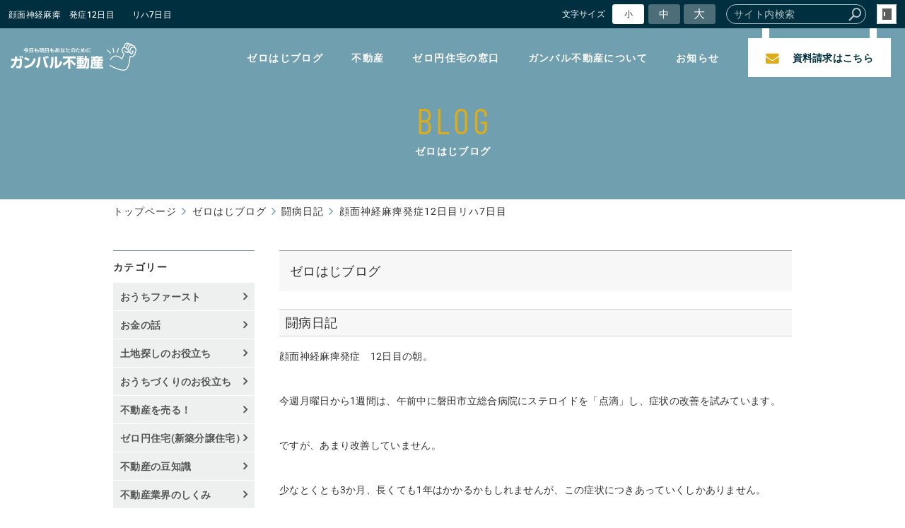

--- FILE ---
content_type: text/html; charset=utf-8
request_url: https://www.gambal.jp/blog/?mode=detail&article=528
body_size: 4079
content:
<!DOCTYPE html>
<html lang="ja">
	<head prefix="og: http://ogp.me/ns# fb: http://ogp.me/ns/fb# article: http://ogp.me/ns/article# website: http://ogp.me/ns/website#">
	<meta charset="UTF-8">
	<meta name="content-language" content="ja" />
	<meta name="robots" content="index,follow" />
	<meta name="revisit_after" content="7 days" />
	<meta name="author" content="ガンバル不動産" />
	<title>顔面神経麻痺　発症12日目　　リハ7日目 | ゼロはじブログ | 土地探し・家づくり・お金ない問題・不動産売却をズバッと解決 !  磐田・袋井・掛川のガンバル不動産</title>

    <meta name="description" content="顔面神経麻痺　闘病日記" />
	<meta name="keywords" content="磐田、土地、安い土地、広い土地、地元、土地、不動産、新築分譲、建売、ゼロ円、中古、新築、分譲、査定、いい中古、相談、資金、磐田、袋井、掛川、ガンバル不動産" />

	<meta itemprop="name" content="顔面神経麻痺　発症12日目　　リハ7日目 | ゼロはじブログ | 土地探し・家づくり・お金ない問題・不動産売却をズバッと解決 !  磐田・袋井・掛川のガンバル不動産"/>
	<meta itemprop="image" content="https://www.gambal.jp//image/underconstruction.gif"/>

	<meta property="og:site_name" content="土地探し・家づくり・お金ない問題・不動産売却をズバッと解決 !  磐田・袋井・掛川のガンバル不動産" />
	<meta property="og:title" content="顔面神経麻痺　発症12日目　　リハ7日目 | ゼロはじブログ"/>
	<meta property="og:type" content="article"/>
	<meta property="og:url" content="https://www.gambal.jp/blog/?mode=detail&article=528"/>
	<meta property="og:image" content="https://www.gambal.jp//image/underconstruction.gif"/>
	<meta property="og:description" content="顔面神経麻痺　闘病日記">
	<meta property="og:locale" content="ja_JP" />

	<link rel="canonical" href="https://www.gambal.jp/blog/?mode=detail&article=528"/>
	<link rel="alternate" type="application/rss+xml" title="ROR" href="/sitemap.xml" />
	<link rel="alternate" type="text/html" title="ATOM" href="main.php?feed=atom" />
<link rel="alternate" type="text/xml" title="RSS .92" href="main.php?feed=rss" />
<link rel="alternate" type="application/rss+xml" title="RSS 2.0" href="main.php?feed=rss2" />
	
	<link rel="start" href="/index.php" title="土地探し・家づくり・お金ない問題・不動産売却をズバッと解決 !  磐田・袋井・掛川のガンバル不動産" />
	<link rel="chapter" href="/blog/" title="ゼロはじブログ" />
	<link rel="chapter" href="/news/" title="お知らせ" />
	<link rel="chapter" href="/zero_house/" title="ゼロ円住宅の窓口" />
	<link rel="chapter" href="/about/" title="ガンバル不動産について" />
	<link rel="chapter" href="/inquiry/" title="お問い合わせ・ご相談" />
	<link rel="chapter" href="/profile.php" title="会社概要" />
	<link rel="chapter" href="/privacy.php" title="プライバシーポリシー" />
	<link rel="chapter" href="/sitemap.php" title="サイトマップ" />

<script>
var _countsocial ={};
_countsocial['tw']=0;
_countsocial['fb']=0;
_countsocial['gp']=0;
</script>
	<script>var hsRoot = "//secure.websapo.jp/";</script>
	<script src="//secure.websapo.jp/hs_js/assets.js"></script>
	<noscript>
		<section class="status">Javascriptが無効になっているため、正常に表示できない場合があります。</section>
	</noscript>
	<meta name="viewport" content="width=1000">
	<link href="//secure.websapo.jp/_site_template/layout/110_v1/asset/css/common.min.css" rel="stylesheet" id="defaultCSS" media="screen, projection, print" />
    <link href="//secure.websapo.jp/hs_asset/css/editor_template.min.css" rel="stylesheet" media="screen, projection, print" />
		<!--[if lte IE 8]>
		<script src="//secure.websapo.jp/_site_template/layout/110_v1/asset/js/PIE.js"></script>
	<![endif]-->
	<script src="//secure.websapo.jp/_site_template/layout/110_v1/asset/js/init.js"></script>
	<link rel="stylesheet" href="/asset/css/customize.min.css?ts=20210401" />
<script type="text/javascript" src="/asset/js/customize.min.js?ts=20210401"></script>

<meta name="msvalidate.01" content="63CA009E4AA3A03EFCDFF1550C441836" />
<meta name="google-site-verification" content="H5gWCDzBksPqfKDq71Lefv22xS83sMl5R9fi7FOx3o0" />

<meta name="google-site-verification" content="2jPgt3Yrl81VoyfVkv2HVyf0ZJdGWU9-eNbOt1IIDBQ" />
<!-- Google Tag Manager (noscript) -->
<noscript><iframe src="https://www.googletagmanager.com/ns.html?id=GTM-546HL2V"
height="0" width="0" style="display:none;visibility:hidden"></iframe></noscript>
<!-- Global site tag (gtag.js) - Google Analytics -->
<script async src="https://www.googletagmanager.com/gtag/js?id=UA-140219173-1"></script>
<script>
  window.dataLayer = window.dataLayer || [];
  function gtag(){dataLayer.push(arguments);}
  gtag('js', new Date());

  gtag('config', 'UA-140219173-1');
</script>
<!-- google-site-verification: googlee35ebcd5b7508506.html -->
</head>
  <body class="is--blog is--detail is--article-528 is--sns is--sns-fb is--sns-tw is--sns-gp">

		<div id="allbox">
 
		<section class="toolbar">
			<div class="row">
				<h1 class="column-1-2" title="顔面神経麻痺　発症12日目　　リハ7日目">顔面神経麻痺　発症12日目　　リハ7日目</h1>
				<div class="tools column-1-2">
					<section class="hybsLogin right">
						<a href="/hs_admin/" class="button button-small button-border " target="_blank" title="サイト管理画面">login</a>
					</section>
					<!-- /.login -->
					<form method="post" action="/search.php">
					<section class="hybsSearch input-group right">
							<input type="text" name="search" class="input-small" placeholder="サイト内検索" value="">
							<span class="input-group-button input-group-button-small">
								<button type="submit" class="button button-text icon-search"></button>
							</span>
					</section>
					<!-- /.hybsSearch input-group -->
					</form>
					<section class="fontChange right">
						<label>文字サイズ</label>
						<button class="button button-small font-small current" data-font-size="fontSmall">小</button>
						<button class="button button-small font-middle" data-font-size="fontMiddle">中</button>
						<button class="button button-small font-large" data-font-size="fontLarge">大</button>
					</section>
					<!-- /.fontCange -->
				</div>
				<!-- /.tools -->
			</div>
			<!-- /.row -->
		</section>
		<!-- /.toolbar -->
<header id="header">
		<a href="https://www.gambal.jp/"><img src="/sitelogo.jpg" alt="土地探し・家づくり・お金ない問題・不動産売却をズバッと解決 !  磐田・袋井・掛川のガンバル不動産"></a>	</header>
<nav id="gmenu" class="nav-inline">
	<ul>
								<li><a href="/" class="mhome" title="トップページ">トップページ</a></li>
												<li><a href="/blog/" class="mblog current" title="ゼロはじブログ">ゼロはじブログ</a></li>
												<li><a href="/news/" class="mnews" title="お知らせ">お知らせ</a></li>
												<li><a href="/zero_house/" class="mzero_house" title="ゼロ円住宅の窓口">ゼロ円住宅の窓口</a></li>
												<li><a href="/about/" class="mabout" title="ガンバル不動産について">ガンバル不動産について</a></li>
																																										</ul>
</nav>
<!-- /#gmenu -->
		<section class="mainImg">
			<div class="mainImgInner">
				<h2><span>BLOG</span> <small> ゼロはじブログ</small></h2>
			</div>
		</section>
		<!-- /.mainImg -->


<div class="breadcrumbs">
	<ol>
		<li itemscope="itemscope" itemtype="http://data-vocabulary.org/Breadcrumb">
			<a href="/" itemprop="url" title="トップページ"><span itemprop="title">トップページ</span></a>
		</li>
		<li itemscope="itemscope" itemtype="http://data-vocabulary.org/Breadcrumb">
			<a itemprop="url" href="/blog/" title="ゼロはじブログ"><span itemprop="title">ゼロはじブログ</span></a>
		</li>
		<li itemscope="itemscope" itemtype="http://data-vocabulary.org/Breadcrumb">
			<a itemprop="url" href="/blog/main.php?mode=list&cat=31" title="闘病日記">			<span itemprop="title">闘病日記</span>
			</a>		</li>
		<li itemscope="itemscope" itemtype="http://data-vocabulary.org/Breadcrumb">
			<span itemprop="title">顔面神経麻痺発症12日目リハ7日目</span>
		</li>
	</ol>
</div>
<!-- /.breadcrumbs -->
	<div class="containerWrap">
		<div id="container" class="row main-right">
			<div id="main" class="column-3-4">
			
							<div class="moduletitle"><h3>ゼロはじブログ</h3></div>
								
			<!--
<div id="exmain">
<div id="main" class="center">
-->

<!--//ELEMENT-->

<div class="element element_detail">


<div class="title"><h4 class="catetitle">闘病日記</h4></div>
<div class="contents">



<div class="entry">


顔面神経麻痺発症　12日目の朝。<br /><br /><br />今週月曜日から1週間は、午前中に磐田市立総合病院にステロイドを「点滴」し、症状の改善を試みています。<br /><br /><br />ですが、あまり改善していません。<br /><br /><br />少なとくとも3か月、長くても1年はかかるかもしれませんが、この症状につきあっていくしかありません。<br /><br /><br />※いろいろ　リハビリに関する書籍やグッズを買い込んでいます

<br clear="all" />

</div><!--//ENTRY-->

<div class="detailfooter">



	<div class="paginationbox">
	<p class="totalpages">64 / 516</p>
	<div class="pageNav">
				<a href="?mode=detail&amp;article=529" class="prev">前のページヘ</a>
				<div class="backbtn">
				</div>
		<!-- /.backbtn -->
				<a href="?mode=detail&amp;article=527" class="next">次のページヘ</a>
			</div>
	<!-- /.pageNav -->
</div>
<!-- /.paginationbox -->









</div>

</div>
</div>

<!--//ELEMENT-->

<!--</div>--><!--//MAIN-->
<!--</div>--><!--//EXMAIN-->

			</div>
			<!-- /#main -->
			<div id="side" class="column-1-4">
				<section class="block">
		



<div class="element element_side_block layout_b_pattern6"><div class="title title_side_block"><h4>カテゴリー</h4></div>
<div class="contents contents_cat">
<div class="catart">
<ul class="cat"><li><a href="/blog/?mode=list&cat=5" title="おうちファースト">おうちファースト </a></li></ul>
</div>
<div class="catart">
<ul class="cat"><li><a href="/blog/?mode=list&cat=2" title="お金の話">お金の話 </a></li></ul>
</div>
<div class="catart">
<ul class="cat"><li><a href="/blog/?mode=list&cat=3" title="土地探しのお役立ち">土地探しのお役立ち </a></li></ul>
</div>
<div class="catart">
<ul class="cat"><li><a href="/blog/?mode=list&cat=12" title="おうちづくりのお役立ち">おうちづくりのお役立ち </a></li></ul>
</div>
<div class="catart">
<ul class="cat"><li><a href="/blog/?mode=list&cat=29" title="不動産を売る！">不動産を売る！ </a></li></ul>
</div>
<div class="catart">
<ul class="cat"><li><a href="/blog/?mode=list&cat=26" title="ゼロ円住宅(新築分譲住宅）">ゼロ円住宅(新築分譲住宅） </a></li></ul>
</div>
<div class="catart">
<ul class="cat"><li><a href="/blog/?mode=list&cat=10" title="不動産の豆知識">不動産の豆知識 </a></li></ul>
</div>
<div class="catart">
<ul class="cat"><li><a href="/blog/?mode=list&cat=7" title="不動産業界のしくみ">不動産業界のしくみ </a></li></ul>
</div>
<div class="catart">
<ul class="cat"><li><a href="/blog/?mode=list&cat=8" title="地元磐田の紹介">地元磐田の紹介 </a></li></ul>
</div>
<div class="catart">
<ul class="cat"><li><a href="/blog/?mode=list&cat=28" title="津波・洪水・地震のこと">津波・洪水・地震のこと </a></li></ul>
</div>
<div class="catart">
<ul class="cat"><li><a href="/blog/?mode=list&cat=4" title="ハウスメーカー・工務店の選び方">ハウスメーカー・工務店の選び方 </a></li></ul>
</div>
<div class="catart">
<ul class="cat"><li><a href="/blog/?mode=list&cat=15" title="空き家問題">空き家問題 </a></li></ul>
</div>
<div class="catart">
<ul class="cat"><li><a href="/blog/?mode=list&cat=1" title="日々の出来事">日々の出来事 </a></li></ul>
</div>
<div class="catart">
<ul class="cat"><li><a href="/blog/?mode=list&cat=27" title="不動産情報">不動産情報 </a></li></ul>
</div>
<div class="catart">
<ul class="cat"><li><a href="/blog/?mode=list&cat=6" title="ライフプラン">ライフプラン </a></li></ul>
</div>
<div class="catart">
<ul class="cat"><li><a href="/blog/?mode=list&cat=24" title="予告情報です">予告情報です </a></li></ul>
</div>
<div class="catart">
<ul class="cat"><li><a href="/blog/?mode=list&cat=30" title="お得な情報！">お得な情報！ </a></li></ul>
</div>
<div class="catart">
<ul class="cat"><li><a href="/blog/?mode=list&cat=31" title="闘病日記">闘病日記 </a></li></ul>
</div>
<div class="catart">
<ul class="cat"><li><a href="/blog/?mode=list&cat=32" title="法律改正">法律改正 </a></li></ul>
</div>

<div class="catart">
<ul class="cat"><li><a href="/blog/?mode=list&cat=0" title="その他">その他　</a></li></ul>
</div>

</div>
</div>



			</section>
			<!-- /.block -->
				</div>
			<!-- /#main -->
			
		</div>
		<!-- /#container -->
	</div>
	<!-- /.containerWrap -->
		<footer>
	<a href="#top" class="pagetop">page top</a>
	<nav id="footerNav">
		<ul class="contentsNav">
			<li>
				<a href="/" title="トップページ">トップページ</a>
			</li>

					<li>
				<a href="/blog/" title="ゼロはじブログ">ゼロはじブログ</a>
			</li>
					<li>
				<a href="/news/" title="お知らせ">お知らせ</a>
			</li>
					<li>
				<a href="/zero_house/" title="ゼロ円住宅の窓口">ゼロ円住宅の窓口</a>
			</li>
					<li>
				<a href="/about/" title="ガンバル不動産について">ガンバル不動産について</a>
			</li>
					<li>
				<a href="/inquiry/" title="お問い合わせ・ご相談">お問い合わせ・ご相談</a>
			</li>
						</ul>
		<ul class="subNav">
						<li><a href="/profile.php" title="会社概要">会社概要</a></li>						<li><a href="/privacy.php" title="プライバシーポリシー">プライバシーポリシー</a></li>									<li><a href="/sitemap.php" title="サイトマップ">サイトマップ</a></li>		</ul>
	</nav>
	<!-- /#footerNav -->
	<small class="copyright"><a href="https://www.gambal.jp/" title="土地探し・家づくり・お金ない問題・不動産売却をズバッと解決 !  磐田・袋井・掛川のガンバル不動産" >Copyright 2019. ガンバル不動産. All Rights Reserved.</a></small>
	<small class="promotion"><a href="https://www.websapo.jp/" target="_blank" rel="nofollow">Websapo</a></small>
	
	
</footer>	</div>
	<!-- /#allbox -->
	
	</body>
</html>

--- FILE ---
content_type: text/css
request_url: https://www.gambal.jp/asset/css/customize.min.css?ts=20210401
body_size: 30293
content:
@charset "UTF-8";
/*!
 * Turret v3.3.1
 * http://turret.bigfish.tv
 *
 * Licensed under the MIT license.
 * http://www.opensource.org/licenses/mit-license.php
 * 
 * Copyright 2016 Bigfish
 * http://www.bigfish.tv
 */
/*! normalize.css v3.0.3 | MIT License | github.com/necolas/normalize.css */html{font-family:sans-serif;-ms-text-size-adjust:100%;-webkit-text-size-adjust:100%}body{margin:0}article,aside,details,figcaption,figure,footer,header,hgroup,main,menu,nav,section,summary{display:block}audio,canvas,progress,video{display:inline-block;vertical-align:baseline}audio:not([controls]){display:none;height:0}[hidden],template{display:none}a{background-color:transparent}a:active,a:hover{outline:0}abbr[title]{border-bottom:1px dotted}b,strong{font-weight:700}dfn{font-style:italic}h1{font-size:2em;margin:.67em 0}mark{color:#000}small{font-size:80%}sub,sup{font-size:75%;line-height:0;position:relative;vertical-align:baseline}sup{top:-.5em}sub{bottom:-.25em}img{border:0}svg:not(:root){overflow:hidden}figure{margin:1em 40px}hr{box-sizing:content-box;height:0}code,kbd,pre,samp{font-family:monospace,monospace;font-size:1em}button,input,optgroup,select,textarea{color:inherit;font:inherit;margin:0}button{overflow:visible}button,select{text-transform:none}button,html input[type=button],input[type=reset],input[type=submit]{-webkit-appearance:button;cursor:pointer}button[disabled],html input[disabled]{cursor:default}button::-moz-focus-inner,input::-moz-focus-inner{border:0;padding:0}input{line-height:normal}input[type=checkbox],input[type=radio]{box-sizing:border-box;padding:0}input[type=number]::-webkit-inner-spin-button,input[type=number]::-webkit-outer-spin-button{height:auto}input[type=search]{-webkit-appearance:textfield;box-sizing:content-box}input[type=search]::-webkit-search-cancel-button,input[type=search]::-webkit-search-decoration{-webkit-appearance:none}fieldset{border:1px solid silver;margin:0 2px;padding:.35em .625em .75em}legend{border:0;padding:0}textarea{overflow:auto}optgroup{font-weight:700}table{border-collapse:collapse;border-spacing:0}td,th{padding:0}:root{font-size:10px}@media (min-width:1680px){:root{font-size:10px}}@media (min-width:1280px) and (max-width:1679px){:root{font-size:10px}}@media (min-width:1050px) and (max-width:1279px){:root{font-size:10px}}@media (min-width:768px) and (max-width:1049px){:root{font-size:10px}}@media (max-width:767px){:root{font-size:10px}}html *{-webkit-font-smoothing:antialiased;-moz-osx-font-smoothing:grayscale}*,:after,:before{box-sizing:border-box}:focus{outline:0}html{-webkit-tap-highlight-color:rgba(0,0,0,0)}body{font-family:Roboto,-apple-system,BlinkMacSystemFont,Helvetica Neue,游ゴシック体,Yu Gothic,YuGothic,游ゴシック Medium,Hiragino Kaku Gothic ProN,メイリオ,meiryo,sans-serif;font-weight:400;color:#333;line-height:1.5;letter-spacing:.03rem;background:#fff;font-size:1.4rem}a{color:#709fb0;text-decoration:none;transition:color .2s ease-in-out}a:not(.button):focus,a:not(.button):hover{color:#222;text-decoration:underline}img{vertical-align:bottom}img.rounded{border-radius:8px}img.circle{border-radius:50%}img.responsive{width:100%;height:auto}@page{size:A4;margin:1.5cm 2cm}@media print{*,:after,:before{background:transparent!important;color:#000!important;box-shadow:none!important;text-shadow:none!important}a,a:visited{text-decoration:underline}a[href]:after{content:'("attr(href)")'}a[href^="#"]:after{content:""}abbr[title]:after{content:'("attr(title)")'}blockquote,pre{border:1px solid #999;page-break-inside:avoid}thead{display:table-header-group}img,tr{page-break-inside:avoid}img{max-width:100%!important}h2,h3,p{orphans:3;widows:3}h2,h3{page-break-after:avoid}table{border-collapse:collapse!important}table td,table th{background-color:#fff!important}}dd:first-child,dl:first-child,dt:first-child,ol>li:first-child,p:first-child,ul>li:first-child{margin-top:0}dd:last-child,dl:last-child,dt:last-child,ol>li:last-child,p:last-child,ul>li:last-child{margin-bottom:0}h1,h2,h3,h4,h5,h6{margin:0 0 1em;padding:0;color:#333;line-height:1.35}h1,h1 small,h2,h2 small,h3,h3 small,h4,h4 small,h5,h5 small,h6,h6 small{font-family:Roboto,-apple-system,BlinkMacSystemFont,Helvetica Neue,游ゴシック体,Yu Gothic,YuGothic,游ゴシック Medium,Hiragino Kaku Gothic ProN,メイリオ,meiryo,sans-serif;font-weight:500}h1 small,h2 small,h3 small,h4 small,h5 small,h6 small{font-size:.6em;color:#555}h1{font-size:3.2rem}h2{font-size:2.4rem}h3{font-size:2rem}h4{font-size:1.8rem}h5{font-size:1.6rem}h6{font-size:1.4rem}p{margin:2rem 0;font-weight:400;font-size:1.4rem}.lead,p{font-family:Roboto,-apple-system,BlinkMacSystemFont,Helvetica Neue,游ゴシック体,Yu Gothic,YuGothic,游ゴシック Medium,Hiragino Kaku Gothic ProN,メイリオ,meiryo,sans-serif;color:#333;line-height:1.5}.lead{margin:0 0 2rem;font-weight:300;font-size:1.8rem}strong{font-family:Roboto,-apple-system,BlinkMacSystemFont,Helvetica Neue,游ゴシック体,Yu Gothic,YuGothic,游ゴシック Medium,Hiragino Kaku Gothic ProN,メイリオ,meiryo,sans-serif;font-weight:700}em{font-style:italic}hr{clear:both;margin:3rem auto;border:0;height:1px;background:#ddd}blockquote{margin:3rem 0;padding:0 2rem;font-family:Roboto,-apple-system,BlinkMacSystemFont,Helvetica Neue,游ゴシック体,Yu Gothic,YuGothic,游ゴシック Medium,Hiragino Kaku Gothic ProN,メイリオ,meiryo,sans-serif;font-weight:300;font-size:1.8rem;font-style:normal;line-height:1.5;color:#333}blockquote p{margin:0;font-family:inherit;font-weight:inherit;font-size:inherit;font-style:inherit;line-height:inherit;color:inherit}blockquote cite{display:block;margin:1rem 0;font-size:1.6rem;font-style:normal;text-align:left}.pullout,blockquote cite{font-family:Roboto,-apple-system,BlinkMacSystemFont,Helvetica Neue,游ゴシック体,Yu Gothic,YuGothic,游ゴシック Medium,Hiragino Kaku Gothic ProN,メイリオ,meiryo,sans-serif;color:#333}.pullout{margin:3rem 0;padding:0 2rem;font-weight:300;font-size:1.8rem;border:solid #709fb0;border-width:0 0 0 .4rem}ol,ul{margin:2rem 0;padding:0}ol li,ul li{margin:1rem 0 1rem 2rem;padding:0;font-family:Roboto,-apple-system,BlinkMacSystemFont,Helvetica Neue,游ゴシック体,Yu Gothic,YuGothic,游ゴシック Medium,Hiragino Kaku Gothic ProN,メイリオ,meiryo,sans-serif;font-weight:400;font-size:1.4rem;color:#333;line-height:1.5}ol li ul,ul li ul{margin:1rem 0;padding:0}ol li ul li,ul li ul li{margin:1rem 0 1rem 2rem}ul,ul li ul{list-style:disc}.list-unstyled{list-style:none}.list-unstyled li{margin-left:0}.list-inline li{display:inline-block}dl{margin:2rem 0;padding:0}dt{margin:1rem 0;font-weight:600}dd,dt{font-family:Roboto,-apple-system,BlinkMacSystemFont,Helvetica Neue,游ゴシック体,Yu Gothic,YuGothic,游ゴシック Medium,Hiragino Kaku Gothic ProN,メイリオ,meiryo,sans-serif;font-size:1.6rem;color:#333}dd{margin:0 0 2rem}code,dd{font-weight:400}code{font-family:Monaco,Menlo,Consolas,Courier New,monospace;font-size:1.2rem;color:#dbad1e}pre{margin:2rem 0;padding:1rem;overflow:auto;color:#333;direction:ltr;text-align:left;white-space:pre;word-spacing:normal;word-break:normal;-moz-tab-size:4;-o-tab-size:4;tab-size:4;-webkit-hyphens:none;-ms-hyphens:none;hyphens:none;background:#fafafc;border:1px solid #ddd}kbd,pre code{color:#dbad1e}kbd{margin:0 .5rem;padding:.4rem;font-family:Monaco,Menlo,Consolas,Courier New,monospace;font-size:1.2rem;background:#fafafc;border:1px solid #ddd}kbd,mark{font-weight:400}mark{margin:0;padding:.3rem .6rem;font-family:Roboto,-apple-system,BlinkMacSystemFont,Helvetica Neue,游ゴシック体,Yu Gothic,YuGothic,游ゴシック Medium,Hiragino Kaku Gothic ProN,メイリオ,meiryo,sans-serif;font-size:1.4rem;color:#333;background:#ff0;border:none;border-radius:0}mark.error{color:#fff;background:#d91e18;border:none}mark.warning{color:#fff;background:#ff4500;border:none}mark.success{color:#fff;background:#0a0;border:none}mark.info{color:#fff;background:#1e90ff;border:none}.container{position:relative;margin:0 auto;width:100%;*zoom:1}.container:after,.container:before{content:" ";display:table}.container:after{clear:both}@media (min-width:1680px){.container{padding-left:.6rem;padding-right:.6rem;max-width:1050px}}@media (min-width:1280px) and (max-width:1679px){.container{padding-left:.6rem;padding-right:.6rem;max-width:1050px}}@media (min-width:1050px) and (max-width:1279px){.container{padding-left:.6rem;padding-right:.6rem;max-width:1050px}}@media (min-width:768px) and (max-width:1049px){.container{padding-left:.6rem;padding-right:.6rem;max-width:100%}}@media (max-width:767px){.container{padding-left:.6rem;padding-right:.6rem;max-width:100%}}.row{margin-left:-.6rem;margin-right:-.6rem;*zoom:1}.row:after,.row:before{content:" ";display:table}.row:after{clear:both}.row.no-gutter{margin-left:0;margin-right:0}@media (min-width:1680px){.row{margin-left:-.6rem;margin-right:-.6rem}.row.no-gutter-xlarge{margin-left:0;margin-right:0}}@media (min-width:1280px) and (max-width:1679px){.row{margin-left:-.6rem;margin-right:-.6rem}.row.no-gutter-large{margin-left:0;margin-right:0}}@media (min-width:1050px) and (max-width:1279px){.row{margin-left:-.6rem;margin-right:-.6rem}.row.no-gutter-medium{margin-left:0;margin-right:0}}@media (min-width:768px) and (max-width:1049px){.row{margin-left:-.6rem;margin-right:-.6rem}.row.no-gutter-small{margin-left:0;margin-right:0}}@media (max-width:767px){.row{margin-left:-.6rem;margin-right:-.6rem}.row.no-gutter-xsmall{margin-left:0;margin-right:0}}.no-gutter{padding:0!important}.gutter-top{padding-top:1.2rem!important}.gutter-bottom{padding-bottom:1.2rem!important}.gutter-left{padding-left:.6rem!important}.gutter-right{padding-right:.6rem!important}@media (min-width:1680px){.no-gutter-xlarge{padding:0!important}.gutter-top{padding-top:1.2rem!important}.gutter-bottom{padding-bottom:1.2rem!important}.gutter-left{padding-left:.6rem!important}.gutter-right{padding-right:.6rem!important}}@media (min-width:1280px) and (max-width:1679px){.no-gutter-large{padding:0!important}.gutter-top{padding-top:1.2rem!important}.gutter-bottom{padding-bottom:1.2rem!important}.gutter-left{padding-left:.6rem!important}.gutter-right{padding-right:.6rem!important}}@media (min-width:1050px) and (max-width:1279px){.no-gutter-medium{padding:0!important}.gutter-top{padding-top:1.2rem!important}.gutter-bottom{padding-bottom:1.2rem!important}.gutter-left{padding-left:.6rem!important}.gutter-right{padding-right:.6rem!important}}@media (min-width:768px) and (max-width:1049px){.no-gutter-small{padding:0!important}.gutter-top{padding-top:1.2rem!important}.gutter-bottom{padding-bottom:1.2rem!important}.gutter-left{padding-left:.6rem!important}.gutter-right{padding-right:.6rem!important}}@media (max-width:767px){.no-gutter-xsmall{padding:0!important}.gutter-top{padding-top:1.2rem!important}.gutter-bottom{padding-bottom:1.2rem!important}.gutter-left{padding-left:.6rem!important}.gutter-right{padding-right:.6rem!important}}[class*=column-]{float:left;position:relative;min-height:1px;padding-left:.6rem;padding-right:.6rem}[class*=column-].column-center{float:none;margin-left:auto;margin-right:auto}@media (min-width:1680px){[class*=column-]{padding-left:.6rem;padding-right:.6rem}}@media (min-width:1280px) and (max-width:1679px){[class*=column-]{padding-left:.6rem;padding-right:.6rem}}@media (min-width:1050px) and (max-width:1279px){[class*=column-]{padding-left:.6rem;padding-right:.6rem}}@media (min-width:768px) and (max-width:1049px){[class*=column-]{padding-left:.6rem;padding-right:.6rem}}@media (max-width:767px){[class*=column-]{padding-left:.6rem;padding-right:.6rem}}.column-1{width:100%}.column-1-2,.column-2-4,.column-3-6,.column-4-8,.column-5-10,.column-6-12{width:50%}.column-1-3,.column-2-6,.column-3-9,.column-4-12{width:33.3333%}.column-2-3,.column-4-6,.column-6-9,.column-8-12{width:66.6666%}.column-1-4,.column-2-8,.column-3-12{width:25%}.column-3-4,.column-6-8,.column-9-12{width:75%}.column-1-5,.column-2-10{width:20%}.column-2-5,.column-4-10{width:40%}.column-3-5,.column-6-10{width:60%}.column-4-5,.column-8-10{width:80%}.column-1-6,.column-2-12{width:16.6667%}.column-5-6{width:83.3335%}.column-1-7{width:14.2857%}.column-2-7{width:28.5714%}.column-3-7{width:42.8571%}.column-4-7{width:57.1428%}.column-5-7{width:71.4285%}.column-6-7{width:85.7142%}.column-1-8{width:12.5%}.column-3-8{width:37.5%}.column-5-8{width:62.5%}.column-7-8{width:87.5%}.column-1-9{width:11.1111%}.column-2-9{width:22.2222%}.column-4-9{width:44.4444%}.column-5-9{width:55.5555%}.column-7-9{width:77.7777%}.column-8-9{width:88.8888%}.column-1-10{width:10%}.column-3-10{width:30%}.column-7-10{width:70%}.column-9-10{width:90%}.column-1-11{width:9.0909%}.column-2-11{width:18.1818%}.column-3-11{width:27.2727%}.column-4-11{width:36.3636%}.column-5-11{width:45.4545%}.column-6-11{width:54.5454%}.column-7-11{width:63.6363%}.column-8-11{width:72.7272%}.column-9-11{width:81.8181%}.column-10-11{width:90.909%}.column-1-12{width:8.3333%}.column-5-12{width:41.6665%}.column-7-12{width:58.3331%}.column-10-12{width:83.333%}.column-11-12{width:91.6663%}@media (min-width:1680px){.column-xlarge-1{width:100%}.column-xlarge-1-2,.column-xlarge-2-4,.column-xlarge-3-6,.column-xlarge-4-8,.column-xlarge-5-10,.column-xlarge-6-12{width:50%}.column-xlarge-1-3,.column-xlarge-2-6,.column-xlarge-3-9,.column-xlarge-4-12{width:33.3333%}.column-xlarge-2-3,.column-xlarge-4-6,.column-xlarge-6-9,.column-xlarge-8-12{width:66.6666%}.column-xlarge-1-4,.column-xlarge-2-8,.column-xlarge-3-12{width:25%}.column-xlarge-3-4,.column-xlarge-6-8,.column-xlarge-9-12{width:75%}.column-xlarge-1-5,.column-xlarge-2-10{width:20%}.column-xlarge-2-5,.column-xlarge-4-10{width:40%}.column-xlarge-3-5,.column-xlarge-6-10{width:60%}.column-xlarge-4-5,.column-xlarge-8-10{width:80%}.column-xlarge-1-6,.column-xlarge-2-12{width:16.6667%}.column-xlarge-5-6{width:83.3335%}.column-xlarge-1-7{width:14.2857%}.column-xlarge-2-7{width:28.5714%}.column-xlarge-3-7{width:42.8571%}.column-xlarge-4-7{width:57.1428%}.column-xlarge-5-7{width:71.4285%}.column-xlarge-6-7{width:85.7142%}.column-xlarge-1-8{width:12.5%}.column-xlarge-3-8{width:37.5%}.column-xlarge-5-8{width:62.5%}.column-xlarge-7-8{width:87.5%}.column-xlarge-1-9{width:11.1111%}.column-xlarge-2-9{width:22.2222%}.column-xlarge-4-9{width:44.4444%}.column-xlarge-5-9{width:55.5555%}.column-xlarge-7-9{width:77.7777%}.column-xlarge-8-9{width:88.8888%}.column-xlarge-1-10{width:10%}.column-xlarge-3-10{width:30%}.column-xlarge-7-10{width:70%}.column-xlarge-9-10{width:90%}.column-xlarge-1-11{width:9.0909%}.column-xlarge-2-11{width:18.1818%}.column-xlarge-3-11{width:27.2727%}.column-xlarge-4-11{width:36.3636%}.column-xlarge-5-11{width:45.4545%}.column-xlarge-6-11{width:54.5454%}.column-xlarge-7-11{width:63.6363%}.column-xlarge-8-11{width:72.7272%}.column-xlarge-9-11{width:81.8181%}.column-xlarge-10-11{width:90.909%}.column-xlarge-1-12{width:8.3333%}.column-xlarge-5-12{width:41.6665%}.column-xlarge-7-12{width:58.3331%}.column-xlarge-10-12{width:83.333%}.column-xlarge-11-12{width:91.6663%}}@media (min-width:1280px) and (max-width:1679px){.column-large-1{width:100%}.column-large-1-2,.column-large-2-4,.column-large-3-6,.column-large-4-8,.column-large-5-10,.column-large-6-12{width:50%}.column-large-1-3,.column-large-2-6,.column-large-3-9,.column-large-4-12{width:33.3333%}.column-large-2-3,.column-large-4-6,.column-large-6-9,.column-large-8-12{width:66.6666%}.column-large-1-4,.column-large-2-8,.column-large-3-12{width:25%}.column-large-3-4,.column-large-6-8,.column-large-9-12{width:75%}.column-large-1-5,.column-large-2-10{width:20%}.column-large-2-5,.column-large-4-10{width:40%}.column-large-3-5,.column-large-6-10{width:60%}.column-large-4-5,.column-large-8-10{width:80%}.column-large-1-6,.column-large-2-12{width:16.6667%}.column-large-5-6{width:83.3335%}.column-large-1-7{width:14.2857%}.column-large-2-7{width:28.5714%}.column-large-3-7{width:42.8571%}.column-large-4-7{width:57.1428%}.column-large-5-7{width:71.4285%}.column-large-6-7{width:85.7142%}.column-large-1-8{width:12.5%}.column-large-3-8{width:37.5%}.column-large-5-8{width:62.5%}.column-large-7-8{width:87.5%}.column-large-1-9{width:11.1111%}.column-large-2-9{width:22.2222%}.column-large-4-9{width:44.4444%}.column-large-5-9{width:55.5555%}.column-large-7-9{width:77.7777%}.column-large-8-9{width:88.8888%}.column-large-1-10{width:10%}.column-large-3-10{width:30%}.column-large-7-10{width:70%}.column-large-9-10{width:90%}.column-large-1-11{width:9.0909%}.column-large-2-11{width:18.1818%}.column-large-3-11{width:27.2727%}.column-large-4-11{width:36.3636%}.column-large-5-11{width:45.4545%}.column-large-6-11{width:54.5454%}.column-large-7-11{width:63.6363%}.column-large-8-11{width:72.7272%}.column-large-9-11{width:81.8181%}.column-large-10-11{width:90.909%}.column-large-1-12{width:8.3333%}.column-large-5-12{width:41.6665%}.column-large-7-12{width:58.3331%}.column-large-10-12{width:83.333%}.column-large-11-12{width:91.6663%}}@media (min-width:1050px) and (max-width:1279px){.column-medium-1{width:100%}.column-medium-1-2,.column-medium-2-4,.column-medium-3-6,.column-medium-4-8,.column-medium-5-10,.column-medium-6-12{width:50%}.column-medium-1-3,.column-medium-2-6,.column-medium-3-9,.column-medium-4-12{width:33.3333%}.column-medium-2-3,.column-medium-4-6,.column-medium-6-9,.column-medium-8-12{width:66.6666%}.column-medium-1-4,.column-medium-2-8,.column-medium-3-12{width:25%}.column-medium-3-4,.column-medium-6-8,.column-medium-9-12{width:75%}.column-medium-1-5,.column-medium-2-10{width:20%}.column-medium-2-5,.column-medium-4-10{width:40%}.column-medium-3-5,.column-medium-6-10{width:60%}.column-medium-4-5,.column-medium-8-10{width:80%}.column-medium-1-6,.column-medium-2-12{width:16.6667%}.column-medium-5-6{width:83.3335%}.column-medium-1-7{width:14.2857%}.column-medium-2-7{width:28.5714%}.column-medium-3-7{width:42.8571%}.column-medium-4-7{width:57.1428%}.column-medium-5-7{width:71.4285%}.column-medium-6-7{width:85.7142%}.column-medium-1-8{width:12.5%}.column-medium-3-8{width:37.5%}.column-medium-5-8{width:62.5%}.column-medium-7-8{width:87.5%}.column-medium-1-9{width:11.1111%}.column-medium-2-9{width:22.2222%}.column-medium-4-9{width:44.4444%}.column-medium-5-9{width:55.5555%}.column-medium-7-9{width:77.7777%}.column-medium-8-9{width:88.8888%}.column-medium-1-10{width:10%}.column-medium-3-10{width:30%}.column-medium-7-10{width:70%}.column-medium-9-10{width:90%}.column-medium-1-11{width:9.0909%}.column-medium-2-11{width:18.1818%}.column-medium-3-11{width:27.2727%}.column-medium-4-11{width:36.3636%}.column-medium-5-11{width:45.4545%}.column-medium-6-11{width:54.5454%}.column-medium-7-11{width:63.6363%}.column-medium-8-11{width:72.7272%}.column-medium-9-11{width:81.8181%}.column-medium-10-11{width:90.909%}.column-medium-1-12{width:8.3333%}.column-medium-5-12{width:41.6665%}.column-medium-7-12{width:58.3331%}.column-medium-10-12{width:83.333%}.column-medium-11-12{width:91.6663%}}@media (min-width:768px) and (max-width:1049px){.column-small-1{width:100%}.column-small-1-2,.column-small-2-4,.column-small-3-6,.column-small-4-8,.column-small-5-10,.column-small-6-12{width:50%}.column-small-1-3,.column-small-2-6,.column-small-3-9,.column-small-4-12{width:33.3333%}.column-small-2-3,.column-small-4-6,.column-small-6-9,.column-small-8-12{width:66.6666%}.column-small-1-4,.column-small-2-8,.column-small-3-12{width:25%}.column-small-3-4,.column-small-6-8,.column-small-9-12{width:75%}.column-small-1-5,.column-small-2-10{width:20%}.column-small-2-5,.column-small-4-10{width:40%}.column-small-3-5,.column-small-6-10{width:60%}.column-small-4-5,.column-small-8-10{width:80%}.column-small-1-6,.column-small-2-12{width:16.6667%}.column-small-5-6{width:83.3335%}.column-small-1-7{width:14.2857%}.column-small-2-7{width:28.5714%}.column-small-3-7{width:42.8571%}.column-small-4-7{width:57.1428%}.column-small-5-7{width:71.4285%}.column-small-6-7{width:85.7142%}.column-small-1-8{width:12.5%}.column-small-3-8{width:37.5%}.column-small-5-8{width:62.5%}.column-small-7-8{width:87.5%}.column-small-1-9{width:11.1111%}.column-small-2-9{width:22.2222%}.column-small-4-9{width:44.4444%}.column-small-5-9{width:55.5555%}.column-small-7-9{width:77.7777%}.column-small-8-9{width:88.8888%}.column-small-1-10{width:10%}.column-small-3-10{width:30%}.column-small-7-10{width:70%}.column-small-9-10{width:90%}.column-small-1-11{width:9.0909%}.column-small-2-11{width:18.1818%}.column-small-3-11{width:27.2727%}.column-small-4-11{width:36.3636%}.column-small-5-11{width:45.4545%}.column-small-6-11{width:54.5454%}.column-small-7-11{width:63.6363%}.column-small-8-11{width:72.7272%}.column-small-9-11{width:81.8181%}.column-small-10-11{width:90.909%}.column-small-1-12{width:8.3333%}.column-small-5-12{width:41.6665%}.column-small-7-12{width:58.3331%}.column-small-10-12{width:83.333%}.column-small-11-12{width:91.6663%}}@media (max-width:767px){.column-xsmall-1,[class*=column-]{width:100%}.column-xsmall-1-2,.column-xsmall-2-4,.column-xsmall-3-6,.column-xsmall-4-8,.column-xsmall-5-10,.column-xsmall-6-12{width:50%}.column-xsmall-1-3,.column-xsmall-2-6,.column-xsmall-3-9,.column-xsmall-4-12{width:33.3333%}.column-xsmall-2-3,.column-xsmall-4-6,.column-xsmall-6-9,.column-xsmall-8-12{width:66.6666%}.column-xsmall-1-4,.column-xsmall-2-8,.column-xsmall-3-12{width:25%}.column-xsmall-3-4,.column-xsmall-6-8,.column-xsmall-9-12{width:75%}.column-xsmall-1-5,.column-xsmall-2-10{width:20%}.column-xsmall-2-5,.column-xsmall-4-10{width:40%}.column-xsmall-3-5,.column-xsmall-6-10{width:60%}.column-xsmall-4-5,.column-xsmall-8-10{width:80%}.column-xsmall-1-6,.column-xsmall-2-12{width:16.6667%}.column-xsmall-5-6{width:83.3335%}.column-xsmall-1-7{width:14.2857%}.column-xsmall-2-7{width:28.5714%}.column-xsmall-3-7{width:42.8571%}.column-xsmall-4-7{width:57.1428%}.column-xsmall-5-7{width:71.4285%}.column-xsmall-6-7{width:85.7142%}.column-xsmall-1-8{width:12.5%}.column-xsmall-3-8{width:37.5%}.column-xsmall-5-8{width:62.5%}.column-xsmall-7-8{width:87.5%}.column-xsmall-1-9{width:11.1111%}.column-xsmall-2-9{width:22.2222%}.column-xsmall-4-9{width:44.4444%}.column-xsmall-5-9{width:55.5555%}.column-xsmall-7-9{width:77.7777%}.column-xsmall-8-9{width:88.8888%}.column-xsmall-1-10{width:10%}.column-xsmall-3-10{width:30%}.column-xsmall-7-10{width:70%}.column-xsmall-9-10{width:90%}.column-xsmall-1-11{width:9.0909%}.column-xsmall-2-11{width:18.1818%}.column-xsmall-3-11{width:27.2727%}.column-xsmall-4-11{width:36.3636%}.column-xsmall-5-11{width:45.4545%}.column-xsmall-6-11{width:54.5454%}.column-xsmall-7-11{width:63.6363%}.column-xsmall-8-11{width:72.7272%}.column-xsmall-9-11{width:81.8181%}.column-xsmall-10-11{width:90.909%}.column-xsmall-1-12{width:8.3333%}.column-xsmall-5-12{width:41.6665%}.column-xsmall-7-12{width:58.3331%}.column-xsmall-10-12{width:83.333%}.column-xsmall-11-12{width:91.6663%}}.column-offset-1{margin-left:100%}.column-offset-1-2,.column-offset-2-4,.column-offset-3-6,.column-offset-4-8,.column-offset-5-10,.column-offset-6-12{margin-left:50%}.column-offset-1-3,.column-offset-2-6,.column-offset-3-9,.column-offset-4-12{margin-left:33.3333%}.column-offset-2-3,.column-offset-4-6,.column-offset-6-9,.column-offset-8-12{margin-left:66.6666%}.column-offset-1-4,.column-offset-2-8,.column-offset-3-12{margin-left:25%}.column-offset-3-4,.column-offset-6-8,.column-offset-9-12{margin-left:75%}.column-offset-1-5,.column-offset-2-10{margin-left:20%}.column-offset-2-5,.column-offset-4-10{margin-left:40%}.column-offset-3-5,.column-offset-6-10{margin-left:60%}.column-offset-4-5,.column-offset-8-10{margin-left:80%}.column-offset-1-6,.column-offset-2-12{margin-left:16.6667%}.column-offset-5-6{margin-left:83.3335%}.column-offset-1-7{margin-left:14.2857%}.column-offset-2-7{margin-left:28.5714%}.column-offset-3-7{margin-left:42.8571%}.column-offset-4-7{margin-left:57.1428%}.column-offset-5-7{margin-left:71.4285%}.column-offset-6-7{margin-left:85.7142%}.column-offset-1-8{margin-left:12.5%}.column-offset-3-8{margin-left:37.5%}.column-offset-5-8{margin-left:62.5%}.column-offset-7-8{margin-left:87.5%}.column-offset-1-9{margin-left:11.1111%}.column-offset-2-9{margin-left:22.2222%}.column-offset-4-9{margin-left:44.4444%}.column-offset-5-9{margin-left:55.5555%}.column-offset-7-9{margin-left:77.7777%}.column-offset-8-9{margin-left:88.8888%}.column-offset-1-10{margin-left:10%}.column-offset-3-10{margin-left:30%}.column-offset-7-10{margin-left:70%}.column-offset-9-10{margin-left:90%}.column-offset-1-11{margin-left:9.0909%}.column-offset-2-11{margin-left:18.1818%}.column-offset-3-11{margin-left:27.2727%}.column-offset-4-11{margin-left:36.3636%}.column-offset-5-11{margin-left:45.4545%}.column-offset-6-11{margin-left:54.5454%}.column-offset-7-11{margin-left:63.6363%}.column-offset-8-11{margin-left:72.7272%}.column-offset-9-11{margin-left:81.8181%}.column-offset-10-11{margin-left:90.909%}.column-offset-1-12{margin-left:8.3333%}.column-offset-5-12{margin-left:41.6665%}.column-offset-7-12{margin-left:58.3331%}.column-offset-10-12{margin-left:83.333%}.column-offset-11-12{margin-left:91.6663%}@media (min-width:1680px){.column-offset-xlarge-reset{margin-left:0}.column-offset-xlarge-1{margin-left:100%}.column-offset-xlarge-1-2,.column-offset-xlarge-2-4,.column-offset-xlarge-3-6,.column-offset-xlarge-4-8,.column-offset-xlarge-5-10,.column-offset-xlarge-6-12{margin-left:50%}.column-offset-xlarge-1-3,.column-offset-xlarge-2-6,.column-offset-xlarge-3-9,.column-offset-xlarge-4-12{margin-left:33.3333%}.column-offset-xlarge-2-3,.column-offset-xlarge-4-6,.column-offset-xlarge-6-9,.column-offset-xlarge-8-12{margin-left:66.6666%}.column-offset-xlarge-1-4,.column-offset-xlarge-2-8,.column-offset-xlarge-3-12{margin-left:25%}.column-offset-xlarge-3-4,.column-offset-xlarge-6-8,.column-offset-xlarge-9-12{margin-left:75%}.column-offset-xlarge-1-5,.column-offset-xlarge-2-10{margin-left:20%}.column-offset-xlarge-2-5,.column-offset-xlarge-4-10{margin-left:40%}.column-offset-xlarge-3-5,.column-offset-xlarge-6-10{margin-left:60%}.column-offset-xlarge-4-5,.column-offset-xlarge-8-10{margin-left:80%}.column-offset-xlarge-1-6,.column-offset-xlarge-2-12{margin-left:16.6667%}.column-offset-xlarge-5-6{margin-left:83.3335%}.column-offset-xlarge-1-7{margin-left:14.2857%}.column-offset-xlarge-2-7{margin-left:28.5714%}.column-offset-xlarge-3-7{margin-left:42.8571%}.column-offset-xlarge-4-7{margin-left:57.1428%}.column-offset-xlarge-5-7{margin-left:71.4285%}.column-offset-xlarge-6-7{margin-left:85.7142%}.column-offset-xlarge-1-8{margin-left:12.5%}.column-offset-xlarge-3-8{margin-left:37.5%}.column-offset-xlarge-5-8{margin-left:62.5%}.column-offset-xlarge-7-8{margin-left:87.5%}.column-offset-xlarge-1-9{margin-left:11.1111%}.column-offset-xlarge-2-9{margin-left:22.2222%}.column-offset-xlarge-4-9{margin-left:44.4444%}.column-offset-xlarge-5-9{margin-left:55.5555%}.column-offset-xlarge-7-9{margin-left:77.7777%}.column-offset-xlarge-8-9{margin-left:88.8888%}.column-offset-xlarge-1-10{margin-left:10%}.column-offset-xlarge-3-10{margin-left:30%}.column-offset-xlarge-7-10{margin-left:70%}.column-offset-xlarge-9-10{margin-left:90%}.column-offset-xlarge-1-11{margin-left:9.0909%}.column-offset-xlarge-2-11{margin-left:18.1818%}.column-offset-xlarge-3-11{margin-left:27.2727%}.column-offset-xlarge-4-11{margin-left:36.3636%}.column-offset-xlarge-5-11{margin-left:45.4545%}.column-offset-xlarge-6-11{margin-left:54.5454%}.column-offset-xlarge-7-11{margin-left:63.6363%}.column-offset-xlarge-8-11{margin-left:72.7272%}.column-offset-xlarge-9-11{margin-left:81.8181%}.column-offset-xlarge-10-11{margin-left:90.909%}.column-offset-xlarge-1-12{margin-left:8.3333%}.column-offset-xlarge-5-12{margin-left:41.6665%}.column-offset-xlarge-7-12{margin-left:58.3331%}.column-offset-xlarge-10-12{margin-left:83.333%}.column-offset-xlarge-11-12{margin-left:91.6663%}}@media (min-width:1280px) and (max-width:1679px){.column-offset-large-reset{margin-left:0}.column-offset-large-1{margin-left:100%}.column-offset-large-1-2,.column-offset-large-2-4,.column-offset-large-3-6,.column-offset-large-4-8,.column-offset-large-5-10,.column-offset-large-6-12{margin-left:50%}.column-offset-large-1-3,.column-offset-large-2-6,.column-offset-large-3-9,.column-offset-large-4-12{margin-left:33.3333%}.column-offset-large-2-3,.column-offset-large-4-6,.column-offset-large-6-9,.column-offset-large-8-12{margin-left:66.6666%}.column-offset-large-1-4,.column-offset-large-2-8,.column-offset-large-3-12{margin-left:25%}.column-offset-large-3-4,.column-offset-large-6-8,.column-offset-large-9-12{margin-left:75%}.column-offset-large-1-5,.column-offset-large-2-10{margin-left:20%}.column-offset-large-2-5,.column-offset-large-4-10{margin-left:40%}.column-offset-large-3-5,.column-offset-large-6-10{margin-left:60%}.column-offset-large-4-5,.column-offset-large-8-10{margin-left:80%}.column-offset-large-1-6,.column-offset-large-2-12{margin-left:16.6667%}.column-offset-large-5-6{margin-left:83.3335%}.column-offset-large-1-7{margin-left:14.2857%}.column-offset-large-2-7{margin-left:28.5714%}.column-offset-large-3-7{margin-left:42.8571%}.column-offset-large-4-7{margin-left:57.1428%}.column-offset-large-5-7{margin-left:71.4285%}.column-offset-large-6-7{margin-left:85.7142%}.column-offset-large-1-8{margin-left:12.5%}.column-offset-large-3-8{margin-left:37.5%}.column-offset-large-5-8{margin-left:62.5%}.column-offset-large-7-8{margin-left:87.5%}.column-offset-large-1-9{margin-left:11.1111%}.column-offset-large-2-9{margin-left:22.2222%}.column-offset-large-4-9{margin-left:44.4444%}.column-offset-large-5-9{margin-left:55.5555%}.column-offset-large-7-9{margin-left:77.7777%}.column-offset-large-8-9{margin-left:88.8888%}.column-offset-large-1-10{margin-left:10%}.column-offset-large-3-10{margin-left:30%}.column-offset-large-7-10{margin-left:70%}.column-offset-large-9-10{margin-left:90%}.column-offset-large-1-11{margin-left:9.0909%}.column-offset-large-2-11{margin-left:18.1818%}.column-offset-large-3-11{margin-left:27.2727%}.column-offset-large-4-11{margin-left:36.3636%}.column-offset-large-5-11{margin-left:45.4545%}.column-offset-large-6-11{margin-left:54.5454%}.column-offset-large-7-11{margin-left:63.6363%}.column-offset-large-8-11{margin-left:72.7272%}.column-offset-large-9-11{margin-left:81.8181%}.column-offset-large-10-11{margin-left:90.909%}.column-offset-large-1-12{margin-left:8.3333%}.column-offset-large-5-12{margin-left:41.6665%}.column-offset-large-7-12{margin-left:58.3331%}.column-offset-large-10-12{margin-left:83.333%}.column-offset-large-11-12{margin-left:91.6663%}}@media (min-width:1050px) and (max-width:1279px){.column-offset-medium-reset{margin-left:0}.column-offset-medium-1{margin-left:100%}.column-offset-medium-1-2,.column-offset-medium-2-4,.column-offset-medium-3-6,.column-offset-medium-4-8,.column-offset-medium-5-10,.column-offset-medium-6-12{margin-left:50%}.column-offset-medium-1-3,.column-offset-medium-2-6,.column-offset-medium-3-9,.column-offset-medium-4-12{margin-left:33.3333%}.column-offset-medium-2-3,.column-offset-medium-4-6,.column-offset-medium-6-9,.column-offset-medium-8-12{margin-left:66.6666%}.column-offset-medium-1-4,.column-offset-medium-2-8,.column-offset-medium-3-12{margin-left:25%}.column-offset-medium-3-4,.column-offset-medium-6-8,.column-offset-medium-9-12{margin-left:75%}.column-offset-medium-1-5,.column-offset-medium-2-10{margin-left:20%}.column-offset-medium-2-5,.column-offset-medium-4-10{margin-left:40%}.column-offset-medium-3-5,.column-offset-medium-6-10{margin-left:60%}.column-offset-medium-4-5,.column-offset-medium-8-10{margin-left:80%}.column-offset-medium-1-6,.column-offset-medium-2-12{margin-left:16.6667%}.column-offset-medium-5-6{margin-left:83.3335%}.column-offset-medium-1-7{margin-left:14.2857%}.column-offset-medium-2-7{margin-left:28.5714%}.column-offset-medium-3-7{margin-left:42.8571%}.column-offset-medium-4-7{margin-left:57.1428%}.column-offset-medium-5-7{margin-left:71.4285%}.column-offset-medium-6-7{margin-left:85.7142%}.column-offset-medium-1-8{margin-left:12.5%}.column-offset-medium-3-8{margin-left:37.5%}.column-offset-medium-5-8{margin-left:62.5%}.column-offset-medium-7-8{margin-left:87.5%}.column-offset-medium-1-9{margin-left:11.1111%}.column-offset-medium-2-9{margin-left:22.2222%}.column-offset-medium-4-9{margin-left:44.4444%}.column-offset-medium-5-9{margin-left:55.5555%}.column-offset-medium-7-9{margin-left:77.7777%}.column-offset-medium-8-9{margin-left:88.8888%}.column-offset-medium-1-10{margin-left:10%}.column-offset-medium-3-10{margin-left:30%}.column-offset-medium-7-10{margin-left:70%}.column-offset-medium-9-10{margin-left:90%}.column-offset-medium-1-11{margin-left:9.0909%}.column-offset-medium-2-11{margin-left:18.1818%}.column-offset-medium-3-11{margin-left:27.2727%}.column-offset-medium-4-11{margin-left:36.3636%}.column-offset-medium-5-11{margin-left:45.4545%}.column-offset-medium-6-11{margin-left:54.5454%}.column-offset-medium-7-11{margin-left:63.6363%}.column-offset-medium-8-11{margin-left:72.7272%}.column-offset-medium-9-11{margin-left:81.8181%}.column-offset-medium-10-11{margin-left:90.909%}.column-offset-medium-1-12{margin-left:8.3333%}.column-offset-medium-5-12{margin-left:41.6665%}.column-offset-medium-7-12{margin-left:58.3331%}.column-offset-medium-10-12{margin-left:83.333%}.column-offset-medium-11-12{margin-left:91.6663%}}@media (min-width:768px) and (max-width:1049px){.column-offset-small-1{margin-left:100%}.column-offset-small-1-2,.column-offset-small-2-4,.column-offset-small-3-6,.column-offset-small-4-8,.column-offset-small-5-10,.column-offset-small-6-12{margin-left:50%}.column-offset-small-1-3,.column-offset-small-2-6,.column-offset-small-3-9,.column-offset-small-4-12{margin-left:33.3333%}.column-offset-small-2-3,.column-offset-small-4-6,.column-offset-small-6-9,.column-offset-small-8-12{margin-left:66.6666%}.column-offset-small-1-4,.column-offset-small-2-8,.column-offset-small-3-12{margin-left:25%}.column-offset-small-3-4,.column-offset-small-6-8,.column-offset-small-9-12{margin-left:75%}.column-offset-small-1-5,.column-offset-small-2-10{margin-left:20%}.column-offset-small-2-5,.column-offset-small-4-10{margin-left:40%}.column-offset-small-3-5,.column-offset-small-6-10{margin-left:60%}.column-offset-small-4-5,.column-offset-small-8-10{margin-left:80%}.column-offset-small-1-6,.column-offset-small-2-12{margin-left:16.6667%}.column-offset-small-5-6{margin-left:83.3335%}.column-offset-small-1-7{margin-left:14.2857%}.column-offset-small-2-7{margin-left:28.5714%}.column-offset-small-3-7{margin-left:42.8571%}.column-offset-small-4-7{margin-left:57.1428%}.column-offset-small-5-7{margin-left:71.4285%}.column-offset-small-6-7{margin-left:85.7142%}.column-offset-small-1-8{margin-left:12.5%}.column-offset-small-3-8{margin-left:37.5%}.column-offset-small-5-8{margin-left:62.5%}.column-offset-small-7-8{margin-left:87.5%}.column-offset-small-1-9{margin-left:11.1111%}.column-offset-small-2-9{margin-left:22.2222%}.column-offset-small-4-9{margin-left:44.4444%}.column-offset-small-5-9{margin-left:55.5555%}.column-offset-small-7-9{margin-left:77.7777%}.column-offset-small-8-9{margin-left:88.8888%}.column-offset-small-1-10{margin-left:10%}.column-offset-small-3-10{margin-left:30%}.column-offset-small-7-10{margin-left:70%}.column-offset-small-9-10{margin-left:90%}.column-offset-small-1-11{margin-left:9.0909%}.column-offset-small-2-11{margin-left:18.1818%}.column-offset-small-3-11{margin-left:27.2727%}.column-offset-small-4-11{margin-left:36.3636%}.column-offset-small-5-11{margin-left:45.4545%}.column-offset-small-6-11{margin-left:54.5454%}.column-offset-small-7-11{margin-left:63.6363%}.column-offset-small-8-11{margin-left:72.7272%}.column-offset-small-9-11{margin-left:81.8181%}.column-offset-small-10-11{margin-left:90.909%}.column-offset-small-1-12{margin-left:8.3333%}.column-offset-small-5-12{margin-left:41.6665%}.column-offset-small-7-12{margin-left:58.3331%}.column-offset-small-10-12{margin-left:83.333%}.column-offset-small-11-12{margin-left:91.6663%}}@media (max-width:767px){[class*=column-offset-]{margin-left:0}.column-offset-xsmall-1{margin-left:100%}.column-offset-xsmall-1-2,.column-offset-xsmall-2-4,.column-offset-xsmall-3-6,.column-offset-xsmall-4-8,.column-offset-xsmall-5-10,.column-offset-xsmall-6-12{margin-left:50%}.column-offset-xsmall-1-3,.column-offset-xsmall-2-6,.column-offset-xsmall-3-9,.column-offset-xsmall-4-12{margin-left:33.3333%}.column-offset-xsmall-2-3,.column-offset-xsmall-4-6,.column-offset-xsmall-6-9,.column-offset-xsmall-8-12{margin-left:66.6666%}.column-offset-xsmall-1-4,.column-offset-xsmall-2-8,.column-offset-xsmall-3-12{margin-left:25%}.column-offset-xsmall-3-4,.column-offset-xsmall-6-8,.column-offset-xsmall-9-12{margin-left:75%}.column-offset-xsmall-1-5,.column-offset-xsmall-2-10{margin-left:20%}.column-offset-xsmall-2-5,.column-offset-xsmall-4-10{margin-left:40%}.column-offset-xsmall-3-5,.column-offset-xsmall-6-10{margin-left:60%}.column-offset-xsmall-4-5,.column-offset-xsmall-8-10{margin-left:80%}.column-offset-xsmall-1-6,.column-offset-xsmall-2-12{margin-left:16.6667%}.column-offset-xsmall-5-6{margin-left:83.3335%}.column-offset-xsmall-1-7{margin-left:14.2857%}.column-offset-xsmall-2-7{margin-left:28.5714%}.column-offset-xsmall-3-7{margin-left:42.8571%}.column-offset-xsmall-4-7{margin-left:57.1428%}.column-offset-xsmall-5-7{margin-left:71.4285%}.column-offset-xsmall-6-7{margin-left:85.7142%}.column-offset-xsmall-1-8{margin-left:12.5%}.column-offset-xsmall-3-8{margin-left:37.5%}.column-offset-xsmall-5-8{margin-left:62.5%}.column-offset-xsmall-7-8{margin-left:87.5%}.column-offset-xsmall-1-9{margin-left:11.1111%}.column-offset-xsmall-2-9{margin-left:22.2222%}.column-offset-xsmall-4-9{margin-left:44.4444%}.column-offset-xsmall-5-9{margin-left:55.5555%}.column-offset-xsmall-7-9{margin-left:77.7777%}.column-offset-xsmall-8-9{margin-left:88.8888%}.column-offset-xsmall-1-10{margin-left:10%}.column-offset-xsmall-3-10{margin-left:30%}.column-offset-xsmall-7-10{margin-left:70%}.column-offset-xsmall-9-10{margin-left:90%}.column-offset-xsmall-1-11{margin-left:9.0909%}.column-offset-xsmall-2-11{margin-left:18.1818%}.column-offset-xsmall-3-11{margin-left:27.2727%}.column-offset-xsmall-4-11{margin-left:36.3636%}.column-offset-xsmall-5-11{margin-left:45.4545%}.column-offset-xsmall-6-11{margin-left:54.5454%}.column-offset-xsmall-7-11{margin-left:63.6363%}.column-offset-xsmall-8-11{margin-left:72.7272%}.column-offset-xsmall-9-11{margin-left:81.8181%}.column-offset-xsmall-10-11{margin-left:90.909%}.column-offset-xsmall-1-12{margin-left:8.3333%}.column-offset-xsmall-5-12{margin-left:41.6665%}.column-offset-xsmall-7-12{margin-left:58.3331%}.column-offset-xsmall-10-12{margin-left:83.333%}.column-offset-xsmall-11-12{margin-left:91.6663%}}.column-push-1{left:100%}.column-push-1-2,.column-push-2-4,.column-push-3-6,.column-push-4-8,.column-push-5-10,.column-push-6-12{left:50%}.column-push-1-3,.column-push-2-6,.column-push-3-9,.column-push-4-12{left:33.3333%}.column-push-2-3,.column-push-4-6,.column-push-6-9,.column-push-8-12{left:66.6666%}.column-push-1-4,.column-push-2-8,.column-push-3-12{left:25%}.column-push-3-4,.column-push-6-8,.column-push-9-12{left:75%}.column-push-1-5,.column-push-2-10{left:20%}.column-push-2-5,.column-push-4-10{left:40%}.column-push-3-5,.column-push-6-10{left:60%}.column-push-4-5,.column-push-8-10{left:80%}.column-push-1-6,.column-push-2-12{left:16.6667%}.column-push-5-6{left:83.3335%}.column-push-1-7{left:14.2857%}.column-push-2-7{left:28.5714%}.column-push-3-7{left:42.8571%}.column-push-4-7{left:57.1428%}.column-push-5-7{left:71.4285%}.column-push-6-7{left:85.7142%}.column-push-1-8{left:12.5%}.column-push-3-8{left:37.5%}.column-push-5-8{left:62.5%}.column-push-7-8{left:87.5%}.column-push-1-9{left:11.1111%}.column-push-2-9{left:22.2222%}.column-push-4-9{left:44.4444%}.column-push-5-9{left:55.5555%}.column-push-7-9{left:77.7777%}.column-push-8-9{left:88.8888%}.column-push-1-10{left:10%}.column-push-3-10{left:30%}.column-push-7-10{left:70%}.column-push-9-10{left:90%}.column-push-1-11{left:9.0909%}.column-push-2-11{left:18.1818%}.column-push-3-11{left:27.2727%}.column-push-4-11{left:36.3636%}.column-push-5-11{left:45.4545%}.column-push-6-11{left:54.5454%}.column-push-7-11{left:63.6363%}.column-push-8-11{left:72.7272%}.column-push-9-11{left:81.8181%}.column-push-10-11{left:90.909%}.column-push-1-12{left:8.3333%}.column-push-5-12{left:41.6665%}.column-push-7-12{left:58.3331%}.column-push-10-12{left:83.333%}.column-push-11-12{left:91.6663%}@media (min-width:1680px){.column-push-xlarge-reset{left:0}.column-push-xlarge-1{left:100%}.column-push-xlarge-1-2,.column-push-xlarge-2-4,.column-push-xlarge-3-6,.column-push-xlarge-4-8,.column-push-xlarge-5-10,.column-push-xlarge-6-12{left:50%}.column-push-xlarge-1-3,.column-push-xlarge-2-6,.column-push-xlarge-3-9,.column-push-xlarge-4-12{left:33.3333%}.column-push-xlarge-2-3,.column-push-xlarge-4-6,.column-push-xlarge-6-9,.column-push-xlarge-8-12{left:66.6666%}.column-push-xlarge-1-4,.column-push-xlarge-2-8,.column-push-xlarge-3-12{left:25%}.column-push-xlarge-3-4,.column-push-xlarge-6-8,.column-push-xlarge-9-12{left:75%}.column-push-xlarge-1-5,.column-push-xlarge-2-10{left:20%}.column-push-xlarge-2-5,.column-push-xlarge-4-10{left:40%}.column-push-xlarge-3-5,.column-push-xlarge-6-10{left:60%}.column-push-xlarge-4-5,.column-push-xlarge-8-10{left:80%}.column-push-xlarge-1-6,.column-push-xlarge-2-12{left:16.6667%}.column-push-xlarge-5-6{left:83.3335%}.column-push-xlarge-1-7{left:14.2857%}.column-push-xlarge-2-7{left:28.5714%}.column-push-xlarge-3-7{left:42.8571%}.column-push-xlarge-4-7{left:57.1428%}.column-push-xlarge-5-7{left:71.4285%}.column-push-xlarge-6-7{left:85.7142%}.column-push-xlarge-1-8{left:12.5%}.column-push-xlarge-3-8{left:37.5%}.column-push-xlarge-5-8{left:62.5%}.column-push-xlarge-7-8{left:87.5%}.column-push-xlarge-1-9{left:11.1111%}.column-push-xlarge-2-9{left:22.2222%}.column-push-xlarge-4-9{left:44.4444%}.column-push-xlarge-5-9{left:55.5555%}.column-push-xlarge-7-9{left:77.7777%}.column-push-xlarge-8-9{left:88.8888%}.column-push-xlarge-1-10{left:10%}.column-push-xlarge-3-10{left:30%}.column-push-xlarge-7-10{left:70%}.column-push-xlarge-9-10{left:90%}.column-push-xlarge-1-11{left:9.0909%}.column-push-xlarge-2-11{left:18.1818%}.column-push-xlarge-3-11{left:27.2727%}.column-push-xlarge-4-11{left:36.3636%}.column-push-xlarge-5-11{left:45.4545%}.column-push-xlarge-6-11{left:54.5454%}.column-push-xlarge-7-11{left:63.6363%}.column-push-xlarge-8-11{left:72.7272%}.column-push-xlarge-9-11{left:81.8181%}.column-push-xlarge-10-11{left:90.909%}.column-push-xlarge-1-12{left:8.3333%}.column-push-xlarge-5-12{left:41.6665%}.column-push-xlarge-7-12{left:58.3331%}.column-push-xlarge-10-12{left:83.333%}.column-push-xlarge-11-12{left:91.6663%}}@media (min-width:1280px) and (max-width:1679px){.column-push-large-reset{left:0}.column-push-large-1{left:100%}.column-push-large-1-2,.column-push-large-2-4,.column-push-large-3-6,.column-push-large-4-8,.column-push-large-5-10,.column-push-large-6-12{left:50%}.column-push-large-1-3,.column-push-large-2-6,.column-push-large-3-9,.column-push-large-4-12{left:33.3333%}.column-push-large-2-3,.column-push-large-4-6,.column-push-large-6-9,.column-push-large-8-12{left:66.6666%}.column-push-large-1-4,.column-push-large-2-8,.column-push-large-3-12{left:25%}.column-push-large-3-4,.column-push-large-6-8,.column-push-large-9-12{left:75%}.column-push-large-1-5,.column-push-large-2-10{left:20%}.column-push-large-2-5,.column-push-large-4-10{left:40%}.column-push-large-3-5,.column-push-large-6-10{left:60%}.column-push-large-4-5,.column-push-large-8-10{left:80%}.column-push-large-1-6,.column-push-large-2-12{left:16.6667%}.column-push-large-5-6{left:83.3335%}.column-push-large-1-7{left:14.2857%}.column-push-large-2-7{left:28.5714%}.column-push-large-3-7{left:42.8571%}.column-push-large-4-7{left:57.1428%}.column-push-large-5-7{left:71.4285%}.column-push-large-6-7{left:85.7142%}.column-push-large-1-8{left:12.5%}.column-push-large-3-8{left:37.5%}.column-push-large-5-8{left:62.5%}.column-push-large-7-8{left:87.5%}.column-push-large-1-9{left:11.1111%}.column-push-large-2-9{left:22.2222%}.column-push-large-4-9{left:44.4444%}.column-push-large-5-9{left:55.5555%}.column-push-large-7-9{left:77.7777%}.column-push-large-8-9{left:88.8888%}.column-push-large-1-10{left:10%}.column-push-large-3-10{left:30%}.column-push-large-7-10{left:70%}.column-push-large-9-10{left:90%}.column-push-large-1-11{left:9.0909%}.column-push-large-2-11{left:18.1818%}.column-push-large-3-11{left:27.2727%}.column-push-large-4-11{left:36.3636%}.column-push-large-5-11{left:45.4545%}.column-push-large-6-11{left:54.5454%}.column-push-large-7-11{left:63.6363%}.column-push-large-8-11{left:72.7272%}.column-push-large-9-11{left:81.8181%}.column-push-large-10-11{left:90.909%}.column-push-large-1-12{left:8.3333%}.column-push-large-5-12{left:41.6665%}.column-push-large-7-12{left:58.3331%}.column-push-large-10-12{left:83.333%}.column-push-large-11-12{left:91.6663%}}@media (min-width:1050px) and (max-width:1279px){.column-push-medium-reset{left:0}.column-push-medium-1{left:100%}.column-push-medium-1-2,.column-push-medium-2-4,.column-push-medium-3-6,.column-push-medium-4-8,.column-push-medium-5-10,.column-push-medium-6-12{left:50%}.column-push-medium-1-3,.column-push-medium-2-6,.column-push-medium-3-9,.column-push-medium-4-12{left:33.3333%}.column-push-medium-2-3,.column-push-medium-4-6,.column-push-medium-6-9,.column-push-medium-8-12{left:66.6666%}.column-push-medium-1-4,.column-push-medium-2-8,.column-push-medium-3-12{left:25%}.column-push-medium-3-4,.column-push-medium-6-8,.column-push-medium-9-12{left:75%}.column-push-medium-1-5,.column-push-medium-2-10{left:20%}.column-push-medium-2-5,.column-push-medium-4-10{left:40%}.column-push-medium-3-5,.column-push-medium-6-10{left:60%}.column-push-medium-4-5,.column-push-medium-8-10{left:80%}.column-push-medium-1-6,.column-push-medium-2-12{left:16.6667%}.column-push-medium-5-6{left:83.3335%}.column-push-medium-1-7{left:14.2857%}.column-push-medium-2-7{left:28.5714%}.column-push-medium-3-7{left:42.8571%}.column-push-medium-4-7{left:57.1428%}.column-push-medium-5-7{left:71.4285%}.column-push-medium-6-7{left:85.7142%}.column-push-medium-1-8{left:12.5%}.column-push-medium-3-8{left:37.5%}.column-push-medium-5-8{left:62.5%}.column-push-medium-7-8{left:87.5%}.column-push-medium-1-9{left:11.1111%}.column-push-medium-2-9{left:22.2222%}.column-push-medium-4-9{left:44.4444%}.column-push-medium-5-9{left:55.5555%}.column-push-medium-7-9{left:77.7777%}.column-push-medium-8-9{left:88.8888%}.column-push-medium-1-10{left:10%}.column-push-medium-3-10{left:30%}.column-push-medium-7-10{left:70%}.column-push-medium-9-10{left:90%}.column-push-medium-1-11{left:9.0909%}.column-push-medium-2-11{left:18.1818%}.column-push-medium-3-11{left:27.2727%}.column-push-medium-4-11{left:36.3636%}.column-push-medium-5-11{left:45.4545%}.column-push-medium-6-11{left:54.5454%}.column-push-medium-7-11{left:63.6363%}.column-push-medium-8-11{left:72.7272%}.column-push-medium-9-11{left:81.8181%}.column-push-medium-10-11{left:90.909%}.column-push-medium-1-12{left:8.3333%}.column-push-medium-5-12{left:41.6665%}.column-push-medium-7-12{left:58.3331%}.column-push-medium-10-12{left:83.333%}.column-push-medium-11-12{left:91.6663%}}@media (min-width:768px) and (max-width:1049px){.column-push-small-1{left:100%}.column-push-small-1-2,.column-push-small-2-4,.column-push-small-3-6,.column-push-small-4-8,.column-push-small-5-10,.column-push-small-6-12{left:50%}.column-push-small-1-3,.column-push-small-2-6,.column-push-small-3-9,.column-push-small-4-12{left:33.3333%}.column-push-small-2-3,.column-push-small-4-6,.column-push-small-6-9,.column-push-small-8-12{left:66.6666%}.column-push-small-1-4,.column-push-small-2-8,.column-push-small-3-12{left:25%}.column-push-small-3-4,.column-push-small-6-8,.column-push-small-9-12{left:75%}.column-push-small-1-5,.column-push-small-2-10{left:20%}.column-push-small-2-5,.column-push-small-4-10{left:40%}.column-push-small-3-5,.column-push-small-6-10{left:60%}.column-push-small-4-5,.column-push-small-8-10{left:80%}.column-push-small-1-6,.column-push-small-2-12{left:16.6667%}.column-push-small-5-6{left:83.3335%}.column-push-small-1-7{left:14.2857%}.column-push-small-2-7{left:28.5714%}.column-push-small-3-7{left:42.8571%}.column-push-small-4-7{left:57.1428%}.column-push-small-5-7{left:71.4285%}.column-push-small-6-7{left:85.7142%}.column-push-small-1-8{left:12.5%}.column-push-small-3-8{left:37.5%}.column-push-small-5-8{left:62.5%}.column-push-small-7-8{left:87.5%}.column-push-small-1-9{left:11.1111%}.column-push-small-2-9{left:22.2222%}.column-push-small-4-9{left:44.4444%}.column-push-small-5-9{left:55.5555%}.column-push-small-7-9{left:77.7777%}.column-push-small-8-9{left:88.8888%}.column-push-small-1-10{left:10%}.column-push-small-3-10{left:30%}.column-push-small-7-10{left:70%}.column-push-small-9-10{left:90%}.column-push-small-1-11{left:9.0909%}.column-push-small-2-11{left:18.1818%}.column-push-small-3-11{left:27.2727%}.column-push-small-4-11{left:36.3636%}.column-push-small-5-11{left:45.4545%}.column-push-small-6-11{left:54.5454%}.column-push-small-7-11{left:63.6363%}.column-push-small-8-11{left:72.7272%}.column-push-small-9-11{left:81.8181%}.column-push-small-10-11{left:90.909%}.column-push-small-1-12{left:8.3333%}.column-push-small-5-12{left:41.6665%}.column-push-small-7-12{left:58.3331%}.column-push-small-10-12{left:83.333%}.column-push-small-11-12{left:91.6663%}}@media (max-width:767px){[class*=column-push-]{left:auto}.column-push-xsmall-1{left:100%}.column-push-xsmall-1-2,.column-push-xsmall-2-4,.column-push-xsmall-3-6,.column-push-xsmall-4-8,.column-push-xsmall-5-10,.column-push-xsmall-6-12{left:50%}.column-push-xsmall-1-3,.column-push-xsmall-2-6,.column-push-xsmall-3-9,.column-push-xsmall-4-12{left:33.3333%}.column-push-xsmall-2-3,.column-push-xsmall-4-6,.column-push-xsmall-6-9,.column-push-xsmall-8-12{left:66.6666%}.column-push-xsmall-1-4,.column-push-xsmall-2-8,.column-push-xsmall-3-12{left:25%}.column-push-xsmall-3-4,.column-push-xsmall-6-8,.column-push-xsmall-9-12{left:75%}.column-push-xsmall-1-5,.column-push-xsmall-2-10{left:20%}.column-push-xsmall-2-5,.column-push-xsmall-4-10{left:40%}.column-push-xsmall-3-5,.column-push-xsmall-6-10{left:60%}.column-push-xsmall-4-5,.column-push-xsmall-8-10{left:80%}.column-push-xsmall-1-6,.column-push-xsmall-2-12{left:16.6667%}.column-push-xsmall-5-6{left:83.3335%}.column-push-xsmall-1-7{left:14.2857%}.column-push-xsmall-2-7{left:28.5714%}.column-push-xsmall-3-7{left:42.8571%}.column-push-xsmall-4-7{left:57.1428%}.column-push-xsmall-5-7{left:71.4285%}.column-push-xsmall-6-7{left:85.7142%}.column-push-xsmall-1-8{left:12.5%}.column-push-xsmall-3-8{left:37.5%}.column-push-xsmall-5-8{left:62.5%}.column-push-xsmall-7-8{left:87.5%}.column-push-xsmall-1-9{left:11.1111%}.column-push-xsmall-2-9{left:22.2222%}.column-push-xsmall-4-9{left:44.4444%}.column-push-xsmall-5-9{left:55.5555%}.column-push-xsmall-7-9{left:77.7777%}.column-push-xsmall-8-9{left:88.8888%}.column-push-xsmall-1-10{left:10%}.column-push-xsmall-3-10{left:30%}.column-push-xsmall-7-10{left:70%}.column-push-xsmall-9-10{left:90%}.column-push-xsmall-1-11{left:9.0909%}.column-push-xsmall-2-11{left:18.1818%}.column-push-xsmall-3-11{left:27.2727%}.column-push-xsmall-4-11{left:36.3636%}.column-push-xsmall-5-11{left:45.4545%}.column-push-xsmall-6-11{left:54.5454%}.column-push-xsmall-7-11{left:63.6363%}.column-push-xsmall-8-11{left:72.7272%}.column-push-xsmall-9-11{left:81.8181%}.column-push-xsmall-10-11{left:90.909%}.column-push-xsmall-1-12{left:8.3333%}.column-push-xsmall-5-12{left:41.6665%}.column-push-xsmall-7-12{left:58.3331%}.column-push-xsmall-10-12{left:83.333%}.column-push-xsmall-11-12{left:91.6663%}}.column-pull-1{right:100%}.column-pull-1-2,.column-pull-2-4,.column-pull-3-6,.column-pull-4-8,.column-pull-5-10,.column-pull-6-12{right:50%}.column-pull-1-3,.column-pull-2-6,.column-pull-3-9,.column-pull-4-12{right:33.3333%}.column-pull-2-3,.column-pull-4-6,.column-pull-6-9,.column-pull-8-12{right:66.6666%}.column-pull-1-4,.column-pull-2-8,.column-pull-3-12{right:25%}.column-pull-3-4,.column-pull-6-8,.column-pull-9-12{right:75%}.column-pull-1-5,.column-pull-2-10{right:20%}.column-pull-2-5,.column-pull-4-10{right:40%}.column-pull-3-5,.column-pull-6-10{right:60%}.column-pull-4-5,.column-pull-8-10{right:80%}.column-pull-1-6,.column-pull-2-12{right:16.6667%}.column-pull-5-6{right:83.3335%}.column-pull-1-7{right:14.2857%}.column-pull-2-7{right:28.5714%}.column-pull-3-7{right:42.8571%}.column-pull-4-7{right:57.1428%}.column-pull-5-7{right:71.4285%}.column-pull-6-7{right:85.7142%}.column-pull-1-8{right:12.5%}.column-pull-3-8{right:37.5%}.column-pull-5-8{right:62.5%}.column-pull-7-8{right:87.5%}.column-pull-1-9{right:11.1111%}.column-pull-2-9{right:22.2222%}.column-pull-4-9{right:44.4444%}.column-pull-5-9{right:55.5555%}.column-pull-7-9{right:77.7777%}.column-pull-8-9{right:88.8888%}.column-pull-1-10{right:10%}.column-pull-3-10{right:30%}.column-pull-7-10{right:70%}.column-pull-9-10{right:90%}.column-pull-1-11{right:9.0909%}.column-pull-2-11{right:18.1818%}.column-pull-3-11{right:27.2727%}.column-pull-4-11{right:36.3636%}.column-pull-5-11{right:45.4545%}.column-pull-6-11{right:54.5454%}.column-pull-7-11{right:63.6363%}.column-pull-8-11{right:72.7272%}.column-pull-9-11{right:81.8181%}.column-pull-10-11{right:90.909%}.column-pull-1-12{right:8.3333%}.column-pull-5-12{right:41.6665%}.column-pull-7-12{right:58.3331%}.column-pull-10-12{right:83.333%}.column-pull-11-12{right:91.6663%}@media (min-width:1680px){.column-pull-xlarge-reset{right:0}.column-pull-xlarge-1{right:100%}.column-pull-xlarge-1-2,.column-pull-xlarge-2-4,.column-pull-xlarge-3-6,.column-pull-xlarge-4-8,.column-pull-xlarge-5-10,.column-pull-xlarge-6-12{right:50%}.column-pull-xlarge-1-3,.column-pull-xlarge-2-6,.column-pull-xlarge-3-9,.column-pull-xlarge-4-12{right:33.3333%}.column-pull-xlarge-2-3,.column-pull-xlarge-4-6,.column-pull-xlarge-6-9,.column-pull-xlarge-8-12{right:66.6666%}.column-pull-xlarge-1-4,.column-pull-xlarge-2-8,.column-pull-xlarge-3-12{right:25%}.column-pull-xlarge-3-4,.column-pull-xlarge-6-8,.column-pull-xlarge-9-12{right:75%}.column-pull-xlarge-1-5,.column-pull-xlarge-2-10{right:20%}.column-pull-xlarge-2-5,.column-pull-xlarge-4-10{right:40%}.column-pull-xlarge-3-5,.column-pull-xlarge-6-10{right:60%}.column-pull-xlarge-4-5,.column-pull-xlarge-8-10{right:80%}.column-pull-xlarge-1-6,.column-pull-xlarge-2-12{right:16.6667%}.column-pull-xlarge-5-6{right:83.3335%}.column-pull-xlarge-1-7{right:14.2857%}.column-pull-xlarge-2-7{right:28.5714%}.column-pull-xlarge-3-7{right:42.8571%}.column-pull-xlarge-4-7{right:57.1428%}.column-pull-xlarge-5-7{right:71.4285%}.column-pull-xlarge-6-7{right:85.7142%}.column-pull-xlarge-1-8{right:12.5%}.column-pull-xlarge-3-8{right:37.5%}.column-pull-xlarge-5-8{right:62.5%}.column-pull-xlarge-7-8{right:87.5%}.column-pull-xlarge-1-9{right:11.1111%}.column-pull-xlarge-2-9{right:22.2222%}.column-pull-xlarge-4-9{right:44.4444%}.column-pull-xlarge-5-9{right:55.5555%}.column-pull-xlarge-7-9{right:77.7777%}.column-pull-xlarge-8-9{right:88.8888%}.column-pull-xlarge-1-10{right:10%}.column-pull-xlarge-3-10{right:30%}.column-pull-xlarge-7-10{right:70%}.column-pull-xlarge-9-10{right:90%}.column-pull-xlarge-1-11{right:9.0909%}.column-pull-xlarge-2-11{right:18.1818%}.column-pull-xlarge-3-11{right:27.2727%}.column-pull-xlarge-4-11{right:36.3636%}.column-pull-xlarge-5-11{right:45.4545%}.column-pull-xlarge-6-11{right:54.5454%}.column-pull-xlarge-7-11{right:63.6363%}.column-pull-xlarge-8-11{right:72.7272%}.column-pull-xlarge-9-11{right:81.8181%}.column-pull-xlarge-10-11{right:90.909%}.column-pull-xlarge-1-12{right:8.3333%}.column-pull-xlarge-5-12{right:41.6665%}.column-pull-xlarge-7-12{right:58.3331%}.column-pull-xlarge-10-12{right:83.333%}.column-pull-xlarge-11-12{right:91.6663%}}@media (min-width:1280px) and (max-width:1679px){.column-pull-large-reset{right:0}.column-pull-large-1{right:100%}.column-pull-large-1-2,.column-pull-large-2-4,.column-pull-large-3-6,.column-pull-large-4-8,.column-pull-large-5-10,.column-pull-large-6-12{right:50%}.column-pull-large-1-3,.column-pull-large-2-6,.column-pull-large-3-9,.column-pull-large-4-12{right:33.3333%}.column-pull-large-2-3,.column-pull-large-4-6,.column-pull-large-6-9,.column-pull-large-8-12{right:66.6666%}.column-pull-large-1-4,.column-pull-large-2-8,.column-pull-large-3-12{right:25%}.column-pull-large-3-4,.column-pull-large-6-8,.column-pull-large-9-12{right:75%}.column-pull-large-1-5,.column-pull-large-2-10{right:20%}.column-pull-large-2-5,.column-pull-large-4-10{right:40%}.column-pull-large-3-5,.column-pull-large-6-10{right:60%}.column-pull-large-4-5,.column-pull-large-8-10{right:80%}.column-pull-large-1-6,.column-pull-large-2-12{right:16.6667%}.column-pull-large-5-6{right:83.3335%}.column-pull-large-1-7{right:14.2857%}.column-pull-large-2-7{right:28.5714%}.column-pull-large-3-7{right:42.8571%}.column-pull-large-4-7{right:57.1428%}.column-pull-large-5-7{right:71.4285%}.column-pull-large-6-7{right:85.7142%}.column-pull-large-1-8{right:12.5%}.column-pull-large-3-8{right:37.5%}.column-pull-large-5-8{right:62.5%}.column-pull-large-7-8{right:87.5%}.column-pull-large-1-9{right:11.1111%}.column-pull-large-2-9{right:22.2222%}.column-pull-large-4-9{right:44.4444%}.column-pull-large-5-9{right:55.5555%}.column-pull-large-7-9{right:77.7777%}.column-pull-large-8-9{right:88.8888%}.column-pull-large-1-10{right:10%}.column-pull-large-3-10{right:30%}.column-pull-large-7-10{right:70%}.column-pull-large-9-10{right:90%}.column-pull-large-1-11{right:9.0909%}.column-pull-large-2-11{right:18.1818%}.column-pull-large-3-11{right:27.2727%}.column-pull-large-4-11{right:36.3636%}.column-pull-large-5-11{right:45.4545%}.column-pull-large-6-11{right:54.5454%}.column-pull-large-7-11{right:63.6363%}.column-pull-large-8-11{right:72.7272%}.column-pull-large-9-11{right:81.8181%}.column-pull-large-10-11{right:90.909%}.column-pull-large-1-12{right:8.3333%}.column-pull-large-5-12{right:41.6665%}.column-pull-large-7-12{right:58.3331%}.column-pull-large-10-12{right:83.333%}.column-pull-large-11-12{right:91.6663%}}@media (min-width:1050px) and (max-width:1279px){.column-pull-medium-reset{right:0}.column-pull-medium-1{right:100%}.column-pull-medium-1-2,.column-pull-medium-2-4,.column-pull-medium-3-6,.column-pull-medium-4-8,.column-pull-medium-5-10,.column-pull-medium-6-12{right:50%}.column-pull-medium-1-3,.column-pull-medium-2-6,.column-pull-medium-3-9,.column-pull-medium-4-12{right:33.3333%}.column-pull-medium-2-3,.column-pull-medium-4-6,.column-pull-medium-6-9,.column-pull-medium-8-12{right:66.6666%}.column-pull-medium-1-4,.column-pull-medium-2-8,.column-pull-medium-3-12{right:25%}.column-pull-medium-3-4,.column-pull-medium-6-8,.column-pull-medium-9-12{right:75%}.column-pull-medium-1-5,.column-pull-medium-2-10{right:20%}.column-pull-medium-2-5,.column-pull-medium-4-10{right:40%}.column-pull-medium-3-5,.column-pull-medium-6-10{right:60%}.column-pull-medium-4-5,.column-pull-medium-8-10{right:80%}.column-pull-medium-1-6,.column-pull-medium-2-12{right:16.6667%}.column-pull-medium-5-6{right:83.3335%}.column-pull-medium-1-7{right:14.2857%}.column-pull-medium-2-7{right:28.5714%}.column-pull-medium-3-7{right:42.8571%}.column-pull-medium-4-7{right:57.1428%}.column-pull-medium-5-7{right:71.4285%}.column-pull-medium-6-7{right:85.7142%}.column-pull-medium-1-8{right:12.5%}.column-pull-medium-3-8{right:37.5%}.column-pull-medium-5-8{right:62.5%}.column-pull-medium-7-8{right:87.5%}.column-pull-medium-1-9{right:11.1111%}.column-pull-medium-2-9{right:22.2222%}.column-pull-medium-4-9{right:44.4444%}.column-pull-medium-5-9{right:55.5555%}.column-pull-medium-7-9{right:77.7777%}.column-pull-medium-8-9{right:88.8888%}.column-pull-medium-1-10{right:10%}.column-pull-medium-3-10{right:30%}.column-pull-medium-7-10{right:70%}.column-pull-medium-9-10{right:90%}.column-pull-medium-1-11{right:9.0909%}.column-pull-medium-2-11{right:18.1818%}.column-pull-medium-3-11{right:27.2727%}.column-pull-medium-4-11{right:36.3636%}.column-pull-medium-5-11{right:45.4545%}.column-pull-medium-6-11{right:54.5454%}.column-pull-medium-7-11{right:63.6363%}.column-pull-medium-8-11{right:72.7272%}.column-pull-medium-9-11{right:81.8181%}.column-pull-medium-10-11{right:90.909%}.column-pull-medium-1-12{right:8.3333%}.column-pull-medium-5-12{right:41.6665%}.column-pull-medium-7-12{right:58.3331%}.column-pull-medium-10-12{right:83.333%}.column-pull-medium-11-12{right:91.6663%}}@media (min-width:768px) and (max-width:1049px){.column-pull-small-1{right:100%}.column-pull-small-1-2,.column-pull-small-2-4,.column-pull-small-3-6,.column-pull-small-4-8,.column-pull-small-5-10,.column-pull-small-6-12{right:50%}.column-pull-small-1-3,.column-pull-small-2-6,.column-pull-small-3-9,.column-pull-small-4-12{right:33.3333%}.column-pull-small-2-3,.column-pull-small-4-6,.column-pull-small-6-9,.column-pull-small-8-12{right:66.6666%}.column-pull-small-1-4,.column-pull-small-2-8,.column-pull-small-3-12{right:25%}.column-pull-small-3-4,.column-pull-small-6-8,.column-pull-small-9-12{right:75%}.column-pull-small-1-5,.column-pull-small-2-10{right:20%}.column-pull-small-2-5,.column-pull-small-4-10{right:40%}.column-pull-small-3-5,.column-pull-small-6-10{right:60%}.column-pull-small-4-5,.column-pull-small-8-10{right:80%}.column-pull-small-1-6,.column-pull-small-2-12{right:16.6667%}.column-pull-small-5-6{right:83.3335%}.column-pull-small-1-7{right:14.2857%}.column-pull-small-2-7{right:28.5714%}.column-pull-small-3-7{right:42.8571%}.column-pull-small-4-7{right:57.1428%}.column-pull-small-5-7{right:71.4285%}.column-pull-small-6-7{right:85.7142%}.column-pull-small-1-8{right:12.5%}.column-pull-small-3-8{right:37.5%}.column-pull-small-5-8{right:62.5%}.column-pull-small-7-8{right:87.5%}.column-pull-small-1-9{right:11.1111%}.column-pull-small-2-9{right:22.2222%}.column-pull-small-4-9{right:44.4444%}.column-pull-small-5-9{right:55.5555%}.column-pull-small-7-9{right:77.7777%}.column-pull-small-8-9{right:88.8888%}.column-pull-small-1-10{right:10%}.column-pull-small-3-10{right:30%}.column-pull-small-7-10{right:70%}.column-pull-small-9-10{right:90%}.column-pull-small-1-11{right:9.0909%}.column-pull-small-2-11{right:18.1818%}.column-pull-small-3-11{right:27.2727%}.column-pull-small-4-11{right:36.3636%}.column-pull-small-5-11{right:45.4545%}.column-pull-small-6-11{right:54.5454%}.column-pull-small-7-11{right:63.6363%}.column-pull-small-8-11{right:72.7272%}.column-pull-small-9-11{right:81.8181%}.column-pull-small-10-11{right:90.909%}.column-pull-small-1-12{right:8.3333%}.column-pull-small-5-12{right:41.6665%}.column-pull-small-7-12{right:58.3331%}.column-pull-small-10-12{right:83.333%}.column-pull-small-11-12{right:91.6663%}}@media (max-width:767px){[class*=column-pull-]{right:auto}.column-pull-xsmall-1{right:100%}.column-pull-xsmall-1-2,.column-pull-xsmall-2-4,.column-pull-xsmall-3-6,.column-pull-xsmall-4-8,.column-pull-xsmall-5-10,.column-pull-xsmall-6-12{right:50%}.column-pull-xsmall-1-3,.column-pull-xsmall-2-6,.column-pull-xsmall-3-9,.column-pull-xsmall-4-12{right:33.3333%}.column-pull-xsmall-2-3,.column-pull-xsmall-4-6,.column-pull-xsmall-6-9,.column-pull-xsmall-8-12{right:66.6666%}.column-pull-xsmall-1-4,.column-pull-xsmall-2-8,.column-pull-xsmall-3-12{right:25%}.column-pull-xsmall-3-4,.column-pull-xsmall-6-8,.column-pull-xsmall-9-12{right:75%}.column-pull-xsmall-1-5,.column-pull-xsmall-2-10{right:20%}.column-pull-xsmall-2-5,.column-pull-xsmall-4-10{right:40%}.column-pull-xsmall-3-5,.column-pull-xsmall-6-10{right:60%}.column-pull-xsmall-4-5,.column-pull-xsmall-8-10{right:80%}.column-pull-xsmall-1-6,.column-pull-xsmall-2-12{right:16.6667%}.column-pull-xsmall-5-6{right:83.3335%}.column-pull-xsmall-1-7{right:14.2857%}.column-pull-xsmall-2-7{right:28.5714%}.column-pull-xsmall-3-7{right:42.8571%}.column-pull-xsmall-4-7{right:57.1428%}.column-pull-xsmall-5-7{right:71.4285%}.column-pull-xsmall-6-7{right:85.7142%}.column-pull-xsmall-1-8{right:12.5%}.column-pull-xsmall-3-8{right:37.5%}.column-pull-xsmall-5-8{right:62.5%}.column-pull-xsmall-7-8{right:87.5%}.column-pull-xsmall-1-9{right:11.1111%}.column-pull-xsmall-2-9{right:22.2222%}.column-pull-xsmall-4-9{right:44.4444%}.column-pull-xsmall-5-9{right:55.5555%}.column-pull-xsmall-7-9{right:77.7777%}.column-pull-xsmall-8-9{right:88.8888%}.column-pull-xsmall-1-10{right:10%}.column-pull-xsmall-3-10{right:30%}.column-pull-xsmall-7-10{right:70%}.column-pull-xsmall-9-10{right:90%}.column-pull-xsmall-1-11{right:9.0909%}.column-pull-xsmall-2-11{right:18.1818%}.column-pull-xsmall-3-11{right:27.2727%}.column-pull-xsmall-4-11{right:36.3636%}.column-pull-xsmall-5-11{right:45.4545%}.column-pull-xsmall-6-11{right:54.5454%}.column-pull-xsmall-7-11{right:63.6363%}.column-pull-xsmall-8-11{right:72.7272%}.column-pull-xsmall-9-11{right:81.8181%}.column-pull-xsmall-10-11{right:90.909%}.column-pull-xsmall-1-12{right:8.3333%}.column-pull-xsmall-5-12{right:41.6665%}.column-pull-xsmall-7-12{right:58.3331%}.column-pull-xsmall-10-12{right:83.333%}.column-pull-xsmall-11-12{right:91.6663%}}.button,button{display:-ms-inline-flexbox;display:inline-flex;-ms-flex-align:center;align-items:center;-ms-flex-pack:center;justify-content:center;-ms-flex-wrap:wrap;flex-wrap:wrap;font-family:Roboto,-apple-system,BlinkMacSystemFont,Helvetica Neue,游ゴシック体,Yu Gothic,YuGothic,游ゴシック Medium,Hiragino Kaku Gothic ProN,メイリオ,meiryo,sans-serif;font-weight:400;line-height:1;letter-spacing:.05rem;text-align:center;text-transform:none;white-space:nowrap;vertical-align:middle;cursor:pointer;border-radius:0;transition:all .2s ease-in-out;padding:1.3rem 2.2rem;height:5.5rem;font-size:1.4rem}.button,.button:visited,button,button:visited{color:#333;background:#fff;border:1px solid #ddd}.button:not(:disabled):focus,.button:not(:disabled):hover,button:not(:disabled):focus,button:not(:disabled):hover{color:#333;background:#e6e6e6;border:1px solid #c4c4c4;text-decoration:none}button:disabled{cursor:no-drop;opacity:.5}[role=button]{cursor:pointer}.button-block{display:block;width:100%;text-align:center}.button-center{display:inline-block;margin:0 auto}.button-inverse,.button-inverse:visited{color:#fafafc;background:#222;border:none}.button-inverse:not(:disabled):focus,.button-inverse:not(:disabled):hover{color:#fafafc;background:#080808;border:none;text-decoration:none}.button-text,.button-text:visited{color:#222;background:transparent;border:none}.button-text:not(:disabled):focus,.button-text:not(:disabled):hover{color:#709fb0;background:transparent;border:none;text-decoration:none}.button-primary,.button-primary:visited{color:#fff;background:#709fb0;border:none}.button-primary:not(:disabled):focus,.button-primary:not(:disabled):hover{color:#fff;background:#548799;border:none;text-decoration:none}.button-secondary,.button-secondary:visited{color:#fff;background:#00303f;border:none}.button-secondary:not(:disabled):focus,.button-secondary:not(:disabled):hover{color:#fff;background:#00090c;border:none;text-decoration:none}.button-tertiary,.button-tertiary:visited{color:#fff;background:#dbad1e;border:none}.button-tertiary:not(:disabled):focus,.button-tertiary:not(:disabled):hover{color:#fff;background:#ae8a18;border:none;text-decoration:none}.button-quaternary,.button-quaternary:visited{color:#fff;background:#e27850;border:none}.button-quaternary:not(:disabled):focus,.button-quaternary:not(:disabled):hover{color:#fff;background:#db5624;border:none;text-decoration:none}.button-border,.button-border:visited{color:#222;background:transparent;border:1px solid #222}.button-border:not(:disabled):focus,.button-border:not(:disabled):hover{color:#fff;background:#222;border:1px solid #222;text-decoration:none}.button.error,.button.error:visited,button.error,button.error:visited{color:#fff;background:#d91e18;border:none}.button.error:not(:disabled):focus,.button.error:not(:disabled):hover,button.error:not(:disabled):focus,button.error:not(:disabled):hover{color:#fff;background:#ab1813;border:none;text-decoration:none}.button.warning,.button.warning:visited,button.warning,button.warning:visited{color:#fff;background:#ff4500;border:none}.button.warning:not(:disabled):focus,.button.warning:not(:disabled):hover,button.warning:not(:disabled):focus,button.warning:not(:disabled):hover{color:#fff;background:#cc3700;border:none;text-decoration:none}.button.success,.button.success:visited,button.success,button.success:visited{color:#fff;background:#0a0;border:none}.button.success:not(:disabled):focus,.button.success:not(:disabled):hover,button.success:not(:disabled):focus,button.success:not(:disabled):hover{color:#fff;background:#070;border:none;text-decoration:none}.button.info,.button.info:visited,button.info,button.info:visited{color:#fff;background:#1e90ff;border:none}.button.info:not(:disabled):focus,.button.info:not(:disabled):hover,button.info:not(:disabled):focus,button.info:not(:disabled):hover{color:#fff;background:#0077ea;border:none;text-decoration:none}.button-xlarge{padding:1.8rem 3.2rem;height:8rem;font-size:2rem}.button-large{padding:1.4rem 2.8rem;height:6rem;font-size:1.8rem}.button-medium{padding:1.3rem 2.2rem;height:5.5rem;font-size:1.4rem}.button-small{padding:1.1rem 1.6rem;height:3.6rem;font-size:1.4rem}.button-xsmall{padding:.6rem 1.2rem;height:2.4rem;font-size:1.2rem}.button-icon>svg{position:relative;width:1.4rem;height:1.4rem;fill:currentColor;vertical-align:bottom;transition:fill .2s ease-in-out}.button-icon-left>svg{margin-right:1em}.button-icon-right>svg{margin-left:1em}.button-icon.button-inverse:not(:disabled):focus>svg,.button-icon.button-inverse:not(:disabled):hover>svg,.button-icon.button-inverse>svg{fill:#fafafc}.button-icon.button-text>svg{fill:#222}.button-icon.button-text:not(:disabled):focus>svg,.button-icon.button-text:not(:disabled):hover>svg{fill:#709fb0}.button-icon.button-primary:not(:disabled):focus>svg,.button-icon.button-primary:not(:disabled):hover>svg,.button-icon.button-primary>svg,.button-icon.button-secondary:not(:disabled):focus>svg,.button-icon.button-secondary:not(:disabled):hover>svg,.button-icon.button-secondary>svg,.button-icon.button-tertiary:not(:disabled):focus>svg,.button-icon.button-tertiary:not(:disabled):hover>svg,.button-icon.button-tertiary>svg{fill:#fff}.button-icon.button-border>svg{fill:#222}.button-icon.button-border:not(:disabled):focus>svg,.button-icon.button-border:not(:disabled):hover>svg,.button-icon.error:not(:disabled):focus>svg,.button-icon.error:not(:disabled):hover>svg,.button-icon.error>svg,.button-icon.info:not(:disabled):focus>svg,.button-icon.info:not(:disabled):hover>svg,.button-icon.info>svg,.button-icon.success:not(:disabled):focus>svg,.button-icon.success:not(:disabled):hover>svg,.button-icon.success>svg,.button-icon.warning:not(:disabled):focus>svg,.button-icon.warning:not(:disabled):hover>svg,.button-icon.warning>svg{fill:#fff}.button-icon.button-xlarge>svg{width:2rem;height:2rem}.button-icon.button-large>svg{width:1.8rem;height:1.8rem}.button-icon.button-medium>svg,.button-icon.button-small>svg{width:1.4rem;height:1.4rem}.button-icon.button-xsmall>svg{width:1.2rem;height:1.2rem}.button-group{position:relative;display:inline-block;vertical-align:middle}.button-group>.button,.button-group>button{position:relative;float:left}.button-group>.button.active,.button-group>.button:active,.button-group>.button:focus,.button-group>.button:hover,.button-group>button.active,.button-group>button:active,.button-group>button:focus,.button-group>button:hover{z-index:2}.button-group .button+.button,.button-group .button+.button-group,.button-group .button-group+.button,.button-group .button-group+.button-group,.button-group .button-group+button,.button-group button+.button-group,.button-group button+button{margin-left:-1px}.button-group>.button-group{float:left}.button-group .button-group:not(:first-child):not(:last-child)>.button,.button-group .button-group:not(:first-child):not(:last-child)>button,.button-group .button:not(:first-child):not(:last-child),.button-group button:not(:first-child):not(:last-child){border-radius:0}.button-group>.button-group:first-child>.button:last-child,.button-group>.button-group:first-child>button:last-child{border-bottom-right-radius:0;border-top-right-radius:0}.button-group>.button-group:last-child>.button:first-child,.button-group>.button-group:last-child>button:first-child{border-bottom-left-radius:0;border-top-left-radius:0}.button-group>.button:first-child,.button-group>button:first-child{margin-left:0}.button-group>.button:first-child:not(:last-child),.button-group>button:first-child:not(:last-child){border-bottom-right-radius:0;border-top-right-radius:0}.button-group>.button:last-child:not(:first-child),.button-group>button:last-child:not(:first-child){border-bottom-left-radius:0;border-top-left-radius:0}.button-group-block{display:table;width:100%;table-layout:fixed;border-collapse:separate}.button-group-block>.button,.button-group-block>.button-group,.button-group-block>button{float:none;display:table-cell;width:1%}.button-group-block>.button-group .button,.button-group-block>.button-group button{width:100%}figure{display:block;margin:0;padding:0;border:none}figcaption{margin:1rem 0;font-family:Roboto,-apple-system,BlinkMacSystemFont,Helvetica Neue,游ゴシック体,Yu Gothic,YuGothic,游ゴシック Medium,Hiragino Kaku Gothic ProN,メイリオ,meiryo,sans-serif;font-weight:400;font-size:1.4rem;color:#333;text-align:center}.table,table{margin:2rem 0;width:100%;background:none;border:1px solid #ddd;border-radius:0}.table caption,table caption{margin:1rem 0;font-family:Roboto,-apple-system,BlinkMacSystemFont,Helvetica Neue,游ゴシック体,Yu Gothic,YuGothic,游ゴシック Medium,Hiragino Kaku Gothic ProN,メイリオ,meiryo,sans-serif;font-weight:400;font-size:1.6rem;color:#333;text-align:left}.table th,table th{font-weight:500;text-align:left;text-transform:none;background:#fafafc}.table td,.table th,table td,table th{padding:1rem;font-family:Roboto,-apple-system,BlinkMacSystemFont,Helvetica Neue,游ゴシック体,Yu Gothic,YuGothic,游ゴシック Medium,Hiragino Kaku Gothic ProN,メイリオ,meiryo,sans-serif;font-size:1.4rem;color:#333;border:1px solid #ddd}.table td,table td{font-weight:400;line-height:1.5;vertical-align:middle}.table-responsive{margin:2rem 0;overflow-x:auto;min-height:.01%}@media (max-width:767px){.table-responsive{width:100%;overflow-y:hidden;-ms-overflow-style:-ms-autohiding-scrollbar;border:1px solid #ddd}.table-responsive>table{margin:0;border:none}.table-responsive>table td,.table-responsive>table th{white-space:nowrap}.table-responsive>table td:first-child,.table-responsive>table th:first-child{border-left:none}.table-responsive>table td:last-child,.table-responsive>table th:last-child{border-right:none}.table-responsive>table tr:first-child>td,.table-responsive>table tr:first-child>th{border-top:none}.table-responsive>table tr:last-child>td,.table-responsive>table tr:last-child>th{border-bottom:none}}.clearfix{*zoom:1}.clearfix:after,.clearfix:before{content:" ";display:table}.clearfix:after{clear:both}.center-block{display:block;margin-left:auto;margin-right:auto}.cover{top:0;right:0;bottom:0;left:0;width:100%;height:100%}.center,.cover{position:absolute}.center{top:50%;left:50%;transform:translate(-50%,-50%)}.full-height{height:100%}.fixed{position:fixed}.pointer{cursor:pointer}.no-margin{margin:0!important}.no-padding{padding:0!important}.no-border{border:none!important}.hide{display:none!important;visibility:hidden!important;opacity:0!important}.show{display:block!important;visibility:visible!important;opacity:1!important}.visible{visibility:visible}.invisible{visibility:hidden}.hide-text{font:0/0 a;color:transparent;text-shadow:none;background-color:transparent;border:0}.hide-visually{border:0;clip:rect(0 0 0 0);height:1px;margin:-1px;overflow:hidden;padding:0;position:absolute;width:1px}@media print{.hidden-print{display:none!important;visibility:hidden!important;opacity:0!important}}@media screen{.hidden-screen{display:none!important;visibility:hidden!important;opacity:0!important}}.visible-print{display:none!important;visibility:hidden!important;opacity:0!important}@media print{.visible-print{display:block!important;visibility:visible!important;opacity:1!important}}.visible-screen{display:none!important;visibility:hidden!important;opacity:0!important}@media screen{.visible-screen{display:block!important;visibility:visible!important;opacity:1!important}}@media (min-width:1680px){.hidden-xlarge{display:none!important;visibility:hidden!important;opacity:0!important}}@media (min-width:1280px) and (max-width:1679px){.hidden-large{display:none!important;visibility:hidden!important;opacity:0!important}}@media (min-width:1280px){.hidden-large-up{display:none!important;visibility:hidden!important;opacity:0!important}}@media (max-width:1679px){.hidden-large-down{display:none!important;visibility:hidden!important;opacity:0!important}}@media (min-width:1050px) and (max-width:1279px){.hidden-medium{display:none!important;visibility:hidden!important;opacity:0!important}}@media (min-width:1050px){.hidden-medium-up{display:none!important;visibility:hidden!important;opacity:0!important}}@media (max-width:1279px){.hidden-medium-down{display:none!important;visibility:hidden!important;opacity:0!important}}@media (min-width:768px) and (max-width:1049px){.hidden-small{display:none!important;visibility:hidden!important;opacity:0!important}}@media (min-width:768px){.hidden-small-up{display:none!important;visibility:hidden!important;opacity:0!important}}@media (max-width:1049px){.hidden-small-down{display:none!important;visibility:hidden!important;opacity:0!important}}@media (max-width:767px){.hidden-xsmall{display:none!important;visibility:hidden!important;opacity:0!important}}.visible-xlarge{display:none!important;visibility:hidden!important;opacity:0!important}@media (min-width:1680px){.visible-xlarge{display:block!important;visibility:visible!important;opacity:1!important}}.visible-large{display:none!important;visibility:hidden!important;opacity:0!important}@media (min-width:1280px) and (max-width:1679px){.visible-large{display:block!important;visibility:visible!important;opacity:1!important}}.visible-large-up{display:none!important;visibility:hidden!important;opacity:0!important}@media (min-width:1280px){.visible-large-up{display:block!important;visibility:visible!important;opacity:1!important}}.visible-large-down{display:none!important;visibility:hidden!important;opacity:0!important}@media (max-width:1679px){.visible-large-down{display:block!important;visibility:visible!important;opacity:1!important}}.visible-medium{display:none!important;visibility:hidden!important;opacity:0!important}@media (min-width:1050px) and (max-width:1279px){.visible-medium{display:block!important;visibility:visible!important;opacity:1!important}}.visible-medium-up{display:none!important;visibility:hidden!important;opacity:0!important}@media (min-width:1050px){.visible-medium-up{display:block!important;visibility:visible!important;opacity:1!important}}.visible-medium-down{display:none!important;visibility:hidden!important;opacity:0!important}@media (max-width:1279px){.visible-medium-down{display:block!important;visibility:visible!important;opacity:1!important}}.visible-small{display:none!important;visibility:hidden!important;opacity:0!important}@media (min-width:768px) and (max-width:1049px){.visible-small{display:block!important;visibility:visible!important;opacity:1!important}}.visible-small-up{display:none!important;visibility:hidden!important;opacity:0!important}@media (min-width:768px){.visible-small-up{display:block!important;visibility:visible!important;opacity:1!important}}.visible-small-down{display:none!important;visibility:hidden!important;opacity:0!important}@media (max-width:1049px){.visible-small-down{display:block!important;visibility:visible!important;opacity:1!important}}.visible-xsmall{display:none!important;visibility:hidden!important;opacity:0!important}@media (max-width:767px){.visible-xsmall{display:block!important;visibility:visible!important;opacity:1!important}}.display-block{display:block}.display-inline-block{display:inline-block}.display-table{display:table}.display-table-cell{display:table-cell;vertical-align:middle}.position-top-left{position:absolute!important;top:0;left:0}.position-top-left.gutter{top:.6rem;left:.6rem}.position-top-right{position:absolute!important;top:0;right:0}.position-top-right.gutter{top:.6rem;right:.6rem}.position-bottom-left{position:absolute!important;bottom:0;left:0}.position-bottom-left.gutter{bottom:.6rem;left:.6rem}.position-bottom-right{position:absolute!important;bottom:0;right:0}.position-bottom-right.gutter{bottom:.6rem;right:.6rem}.position-left-center{position:absolute!important;top:50%;left:0;transform:translateY(-50%)}.position-left-center.gutter{left:.6rem}.position-right-center{position:absolute!important;top:50%;right:0;transform:translateY(-50%)}.position-right-center.gutter{right:.6rem}.position-center{position:absolute;top:50%;left:50%;transform:translate(-50%,-50%)}.flex{display:-moz-flex;display:-ms-flexbox;display:-ms-flex;display:flex}.flex-inline{display:-webkit-flex-inline;display:-moz-flex-inline;display:-ms-flex-inlinebox;display:-ms-flex-inline;display:flex-inline}.flex-wrap{-ms-flex-wrap:wrap;flex-wrap:wrap}.flex-nowrap{-ms-flex-wrap:nowrap;flex-wrap:nowrap}.flex-row{-moz-flex-direction:row;-ms-flex-direction:row;flex-direction:row}.flex-column{-moz-flex-direction:column;-ms-flex-direction:column;flex-direction:column}.flex-1{-moz-flex:1;-ms-flex:1;flex:1}.flex-1-1-auto{-moz-flex:1 1 auto;-ms-flex:1 1 auto;flex:1 1 auto}.flex-1-0-auto{-moz-flex:1 0 auto;-ms-flex:1 0 auto;flex:1 0 auto}.flex-0-0-auto{-moz-flex:0 0 auto;-ms-flex:0 0 auto;flex:0 0 auto}.justify-content-flex-start{-moz-justify-content:flex-start;-ms-justify-content:flex-start;-ms-flex-pack:start;justify-content:flex-start}.justify-content-flex-end{-moz-justify-content:flex-end;-ms-justify-content:flex-end;-ms-flex-pack:end;justify-content:flex-end}.justify-content-center{-moz-justify-content:center;-ms-justify-content:center;-ms-flex-pack:center;justify-content:center}.justify-content-space-between{-moz-justify-content:space-between;-ms-justify-content:space-between;-ms-flex-pack:justify;justify-content:space-between}.justify-content-space-around{-moz-justify-content:space-around;-ms-justify-content:space-around;-ms-flex-pack:distribute;justify-content:space-around}.align-content-flex-start{-ms-align-content:flex-start;-ms-flex-line-pack:start;align-content:flex-start}.align-content-flex-end{-ms-align-content:flex-end;-ms-flex-line-pack:end;align-content:flex-end}.align-content-center{-ms-align-content:center;-ms-flex-line-pack:center;align-content:center}.align-content-space-between{-ms-align-content:space-between;-ms-flex-line-pack:justify;align-content:space-between}.align-content-space-around{-ms-align-content:space-around;-ms-flex-line-pack:distribute;align-content:space-around}.align-content-stretch{-ms-align-content:stretch;-ms-flex-line-pack:stretch;align-content:stretch}.align-items-flex-start{-moz-align-items:flex-start;-ms-align-items:flex-start;-ms-flex-align:start;align-items:flex-start}.align-items-flex-end{-moz-align-items:flex-end;-ms-align-items:flex-end;-ms-flex-align:end;align-items:flex-end}.align-items-center{-moz-align-items:center;-ms-align-items:center;-ms-flex-align:center;align-items:center}.align-items-baseline{-moz-align-items:baseline;-ms-align-items:baseline;-ms-flex-align:baseline;align-items:baseline}.align-items-stretch{-moz-align-items:stretch;-ms-align-items:stretch;-ms-flex-align:stretch;align-items:stretch}.align-self-flex-start{-ms-align-self:flex-start;-ms-flex-item-align:start;align-self:flex-start}.align-self-flex-end{-ms-align-self:flex-end;-ms-flex-item-align:end;align-self:flex-end}.align-self-center{-ms-align-self:center;-ms-flex-item-align:center;-ms-grid-row-align:center;align-self:center}.align-self-baseline{-ms-align-self:baseline;-ms-flex-item-align:baseline;align-self:baseline}.align-self-stretch{-ms-align-self:stretch;-ms-flex-item-align:stretch;-ms-grid-row-align:stretch;align-self:stretch}.right{float:right!important}@media (min-width:1680px){.clear-right-xlarge{float:none!important}}@media (min-width:1280px) and (max-width:1679px){.clear-right-large{float:none!important}}@media (min-width:1050px) and (max-width:1279px){.clear-right-medium{float:none!important}}@media (min-width:768px) and (max-width:1049px){.clear-right-small{float:none!important}}@media (max-width:767px){.clear-right-xsmall{float:none!important}}.left{float:left!important}@media (min-width:1680px){.clear-left-xlarge{float:none!important}}@media (min-width:1280px) and (max-width:1679px){.clear-left-large{float:none!important}}@media (min-width:1050px) and (max-width:1279px){.clear-left-medium{float:none!important}}@media (min-width:768px) and (max-width:1049px){.clear-left-small{float:none!important}}@media (max-width:767px){.clear-left-xsmall{float:none!important}}.max-width-xlarge{max-width:128rem}.max-width-large{max-width:100rem}.max-width-medium{max-width:80rem}.max-width-small{max-width:60rem}.max-width-xsmall{max-width:48rem}.margin-xlarge{margin:8rem}.margin-large{margin:5rem}.margin-medium{margin:3.5rem}.margin-small{margin:2rem}.margin-xsmall{margin:1.5rem}.margin-top-xlarge{margin-top:8rem}.margin-top-large{margin-top:5rem}.margin-top-medium{margin-top:3.5rem}.margin-top-small{margin-top:2rem}.margin-top-xsmall{margin-top:1.5rem}.margin-bottom-xlarge{margin-bottom:8rem}.margin-bottom-large{margin-bottom:5rem}.margin-bottom-medium{margin-bottom:3.5rem}.margin-bottom-small{margin-bottom:2rem}.margin-bottom-xsmall{margin-bottom:1.5rem}.margin-left-xlarge{margin-left:8rem}.margin-left-large{margin-left:5rem}.margin-left-medium{margin-left:3.5rem}.margin-left-small{margin-left:2rem}.margin-left-xsmall{margin-left:1.5rem}.margin-right-xlarge{margin-right:8rem}.margin-right-large{margin-right:5rem}.margin-right-medium{margin-right:3.5rem}.margin-right-small{margin-right:2rem}.margin-right-xsmall{margin-right:1.5rem}.padding-xlarge{padding:8rem}.padding-large{padding:5rem}.padding-medium{padding:3.5rem}.padding-small{padding:2rem}.padding-xsmall{padding:1.5rem}.padding-top-xlarge{padding-top:8rem}.padding-top-large{padding-top:5rem}.padding-top-medium{padding-top:3.5rem}.padding-top-small{padding-top:2rem}.padding-top-xsmall{padding-top:1.5rem}.padding-bottom-xlarge{padding-bottom:8rem}.padding-bottom-large{padding-bottom:5rem}.padding-bottom-medium{padding-bottom:3.5rem}.padding-bottom-small{padding-bottom:2rem}.padding-bottom-xsmall{padding-bottom:1.5rem}.padding-left-xlarge{padding-left:8rem}.padding-left-large{padding-left:5rem}.padding-left-medium{padding-left:3.5rem}.padding-left-small{padding-left:2rem}.padding-left-xsmall{padding-left:1.5rem}.padding-right-xlarge{padding-right:8rem}.padding-right-large{padding-right:5rem}.padding-right-medium{padding-right:3.5rem}.padding-right-small{padding-right:2rem}.padding-right-xsmall{padding-right:1.5rem}.sans-serif-font{font-family:Roboto,-apple-system,BlinkMacSystemFont,Helvetica Neue,游ゴシック体,Yu Gothic,YuGothic,游ゴシック Medium,Hiragino Kaku Gothic ProN,メイリオ,meiryo,sans-serif}.serif-font{font-family:Georgia,Times New Roman,Times,游明朝,YuMincho,Hiragino Mincho ProN,Hiragino Mincho Pro,ＭＳ\ 明朝,serif}.monospace-font{font-family:Monaco,Menlo,Consolas,Courier New,monospace}.thin-font{font-weight:300}.regular-font,.thin-font{font-family:Roboto,-apple-system,BlinkMacSystemFont,Helvetica Neue,游ゴシック体,Yu Gothic,YuGothic,游ゴシック Medium,Hiragino Kaku Gothic ProN,メイリオ,meiryo,sans-serif;font-style:normal}.regular-font{font-weight:400}.medium-font{font-weight:500}.medium-font,.semibold-font{font-family:Roboto,-apple-system,BlinkMacSystemFont,Helvetica Neue,游ゴシック体,Yu Gothic,YuGothic,游ゴシック Medium,Hiragino Kaku Gothic ProN,メイリオ,meiryo,sans-serif;font-style:normal}.semibold-font{font-weight:600}.bold-font{font-family:Roboto,-apple-system,BlinkMacSystemFont,Helvetica Neue,游ゴシック体,Yu Gothic,YuGothic,游ゴシック Medium,Hiragino Kaku Gothic ProN,メイリオ,meiryo,sans-serif;font-weight:700;font-style:normal}.font-size-xlarge{font-size:2rem}.font-size-large{font-size:1.8rem}.font-size-medium{font-size:1.6rem}.font-size-small{font-size:1.4rem}.font-size-xsmall{font-size:1.2rem}.text-left{text-align:left}.text-right{text-align:right}.text-justify{text-align:justify}.text-center{text-align:center}.truncate{display:block;white-space:nowrap;overflow:hidden;text-overflow:ellipsis}.text-hide{font:0/0 a;color:transparent;text-shadow:none;background-color:transparent;border:0}.uppercase{text-transform:uppercase}.lowercase{text-transform:lowercase}.capitalize{text-transform:capitalize}.text-white{color:#fff!important}.text-light-grey{color:#ddd!important}.text-grey{color:#555!important}.text-dark-grey{color:#333!important}.text-black{color:#000!important}.text-error{color:#d91e18!important}.text-warning{color:#ff4500!important}.text-success{color:#0a0!important}.text-info{color:#1e90ff!important}.text-primary{color:#709fb0!important}.text-secondary{color:#00303f!important}.text-tertiary{color:#dbad1e!important}.text-dark{color:#222!important}.text-light{color:#fafafc!important}.background-transparent{background:transparent!important}.background-white{background:#fff!important}.background-light-grey{background:#ddd!important}.background-grey{background:#555!important}.background-dark-grey{background:#333!important}.background-black{background:#000!important}.background-error{background:#d91e18!important}.background-warning{background:#ff4500!important}.background-success{background:#0a0!important}.background-info{background:#1e90ff!important}.background-primary{background:#709fb0!important}.background-secondary{background:#00303f!important}.background-tertiary{background:#dbad1e!important}.background-dark{background:#222!important}.background-light{background:#fafafc!important}.screen-reader{position:absolute;width:1px;height:1px;margin:-1px;padding:0;overflow:hidden;clip:rect(0,0,0,0);border:0}.screen-reader-focusable:active,.screen-reader-focusable:focus{position:static;width:auto;height:auto;margin:0;overflow:visible;clip:auto}.button-border-white,.button-border-white:visited,a.button-border-white,a.button-border-white:visited{color:#fff;background:transparent;border:1px solid #fff}.button-border-white:not(:disabled):focus,.button-border-white:not(:disabled):hover,a.button-border-white:not(:disabled):focus,a.button-border-white:not(:disabled):hover{color:#333;background:#fff;border:1px solid #fff;text-decoration:none}.button-grey,.button-grey:visited{color:#fff;background:#555;border:none}.button-grey:not(:disabled):focus,.button-grey:not(:disabled):hover{color:#fff;background:#3b3b3b;border:none;text-decoration:none}.button-primary,.button-primary:visited,a.button-primary,a.button-primary:visited{color:#fff;background:#709fb0;border:none}.button-primary:not(:disabled):focus,.button-primary:not(:disabled):hover,a.button-primary:not(:disabled):focus,a.button-primary:not(:disabled):hover{color:#fff;background:#00303f;border:none;text-decoration:none}.button-secondary,.button-secondary:visited,a.button-secondary,a.button-secondary:visited{color:#fff;background:#00303f;border:none}.button-secondary:not(:disabled):focus,.button-secondary:not(:disabled):hover,a.button-secondary:not(:disabled):focus,a.button-secondary:not(:disabled):hover{color:#fff;background:#709fb0;border:none;text-decoration:none}.button-tertiary,.button-tertiary:visited,a.button-tertiary,a.button-tertiary:visited{color:#fff;background:#dbad1e;border:none}.button-tertiary:not(:disabled):focus,.button-tertiary:not(:disabled):hover,a.button-tertiary:not(:disabled):focus,a.button-tertiary:not(:disabled):hover{color:#fff;background:#ae8a18;border:none;text-decoration:none}.c-btn-icon-right:after{display:inline-block;margin-left:1em;content:"\f105";font-size:1.3em;font-family:fontAwesome;width:.5em;height:0;line-height:0;vertical-align:middle}.c-block-title,.p-about-background__title,.p-about-profile__title,.p-about__title,.p-block-column__title,.p-block-estate__title,.p-block-works__title,.p-newsBlock__title{display:-ms-flexbox;display:flex;-ms-flex-direction:column;flex-direction:column;-ms-flex-align:center;align-items:center;margin-bottom:1.3em;font-size:4.4rem;font-weight:400;font-family:Barlow Condensed,sans-serif;letter-spacing:.1em;text-indent:.1em}@media (max-width:767px){.c-block-title,.p-about-background__title,.p-about-profile__title,.p-about__title,.p-block-column__title,.p-block-estate__title,.p-block-works__title,.p-newsBlock__title,h3.c-block-title,h3.p-about-background__title,h3.p-about-profile__title,h3.p-about__title,h3.p-block-column__title,h3.p-block-estate__title,h3.p-block-works__title,h3.p-newsBlock__title{margin-bottom:1em}}.c-block-title small,.p-about-background__title small,.p-about-profile__title small,.p-about__title small,.p-block-column__title small,.p-block-estate__title small,.p-block-works__title small,.p-newsBlock__title small{color:inherit;font-size:1.5rem;font-weight:600;letter-spacing:.1em;text-indent:.1em}.c-about-block-title,.p-about-feature__title,.p-about-reason__title{text-align:center;font-weight:600;font-size:2rem;letter-spacing:.1em;text-indent:.1em;line-height:1.7}@media (max-width:767px){.c-about-block-title,.p-about-feature__title,.p-about-reason__title{font-size:1.8rem}}.c-about-block-title+[class*=__lead],.p-about-feature__title+[class*=__lead],.p-about-reason__title+[class*=__lead]{margin-top:-.5em;text-align:center;letter-spacing:.1em;text-indent:.1em;line-height:1.7;margin-bottom:70px}@media (max-width:767px){.c-about-block-title+[class*=__lead],.p-about-feature__title+[class*=__lead],.p-about-reason__title+[class*=__lead]{margin-bottom:30px}}.detail-large-thumbnail>.imgbox{float:none;padding:0;width:auto;margin:0 auto 30px}.detail-large-thumbnail>.imgbox>div>table{margin-left:auto;margin-right:auto}.detail-large-thumbnail>.imgbox td>a>img{width:auto;height:auto;max-width:100%;max-height:600px;margin:0 auto}.detail-large-thumbnail>.imgbox .captipntext{max-width:100%}.c-customer-ban.banner,.c-horoyoi-ban.banner,.element_freearea .c-customer-ban.banner,.element_freearea .c-horoyoi-ban.banner{transition:opacity .2s ease-in-out;display:table;margin:0 auto 30px}.c-customer-ban.banner:hover,.c-horoyoi-ban.banner:hover,.element_freearea .c-customer-ban.banner:hover,.element_freearea .c-horoyoi-ban.banner:hover{opacity:.8}.c-customer-ban.banner img,.c-horoyoi-ban.banner img,.element_freearea .c-customer-ban.banner img,.element_freearea .c-horoyoi-ban.banner img{display:block;max-width:100%}@media (max-width:767px){.c-customer-ban.banner,.c-horoyoi-ban.banner,.element_freearea .c-customer-ban.banner,.element_freearea .c-horoyoi-ban.banner{margin-bottom:20px}}.c-customer-ban.banner:last-child,.c-horoyoi-ban.banner:last-child,.element_freearea .c-customer-ban.banner:last-child,.element_freearea .c-horoyoi-ban.banner:last-child{margin-bottom:100px}@media (max-width:767px){.c-customer-ban.banner:last-child,.c-horoyoi-ban.banner:last-child,.element_freearea .c-customer-ban.banner:last-child,.element_freearea .c-horoyoi-ban.banner:last-child{margin-bottom:50px}}@media (max-width:767px){.is--home .c-customer-ban.banner,.is--home .c-horoyoi-ban.banner,.is--home .element_freearea .c-customer-ban.banner,.is--home .element_freearea .c-horoyoi-ban.banner{margin-left:20px;margin-right:20px}}
/*!
 *  Font Awesome 4.6.3 by @davegandy - http://fontawesome.io - @fontawesome
 *  License - http://fontawesome.io/license (Font: SIL OFL 1.1, CSS: MIT License)
 */@font-face{font-family:FontAwesome;src:url(../fonts/font-awesome/fontawesome-webfont.eot?v=4.6.3);src:url(../fonts/font-awesome/fontawesome-webfont.eot?#iefix&v=4.6.3) format("embedded-opentype"),url(../fonts/font-awesome/fontawesome-webfont.woff2?v=4.6.3) format("woff2"),url(../fonts/font-awesome/fontawesome-webfont.woff?v=4.6.3) format("woff"),url(../fonts/font-awesome/fontawesome-webfont.ttf?v=4.6.3) format("truetype"),url(../fonts/font-awesome/fontawesome-webfont.svg?v=4.6.3#fontawesomeregular) format("svg");font-weight:400;font-style:normal}.fa{display:inline-block;font:normal normal normal 14px/1 FontAwesome;font-size:inherit;text-rendering:auto;-webkit-font-smoothing:antialiased;-moz-osx-font-smoothing:grayscale}.fa-lg{font-size:1.33333333em;line-height:.75em;vertical-align:-15%}.fa-2x{font-size:2em}.fa-3x{font-size:3em}.fa-4x{font-size:4em}.fa-5x{font-size:5em}.fa-fw{width:1.28571429em;text-align:center}.fa-ul{padding-left:0;margin-left:2.14285714em;list-style-type:none}.fa-ul>li{position:relative}.fa-li{position:absolute;left:-2.14285714em;width:2.14285714em;top:.14285714em;text-align:center}.fa-li.fa-lg{left:-1.85714286em}.fa-border{padding:.2em .25em .15em;border:.08em solid #eee;border-radius:.1em}.fa-pull-left{float:left}.fa-pull-right{float:right}.fa.fa-pull-left{margin-right:.3em}.fa.fa-pull-right{margin-left:.3em}.pull-right{float:right}.pull-left{float:left}.fa.pull-left{margin-right:.3em}.fa.pull-right{margin-left:.3em}.fa-spin{animation:a 2s infinite linear}.fa-pulse{animation:a 1s infinite steps(8)}@keyframes a{0%{transform:rotate(0deg)}to{transform:rotate(359deg)}}.fa-rotate-90{-ms-filter:"progid:DXImageTransform.Microsoft.BasicImage(rotation=1)";transform:rotate(90deg)}.fa-rotate-180{-ms-filter:"progid:DXImageTransform.Microsoft.BasicImage(rotation=2)";transform:rotate(180deg)}.fa-rotate-270{-ms-filter:"progid:DXImageTransform.Microsoft.BasicImage(rotation=3)";transform:rotate(270deg)}.fa-flip-horizontal{-ms-filter:"progid:DXImageTransform.Microsoft.BasicImage(rotation=0, mirror=1)";transform:scaleX(-1)}.fa-flip-vertical{-ms-filter:"progid:DXImageTransform.Microsoft.BasicImage(rotation=2, mirror=1)";transform:scaleY(-1)}:root .fa-flip-horizontal,:root .fa-flip-vertical,:root .fa-rotate-90,:root .fa-rotate-180,:root .fa-rotate-270{filter:none}.fa-stack{position:relative;display:inline-block;width:2em;height:2em;line-height:2em;vertical-align:middle}.fa-stack-1x,.fa-stack-2x{position:absolute;left:0;width:100%;text-align:center}.fa-stack-1x{line-height:inherit}.fa-stack-2x{font-size:2em}.fa-inverse{color:#fff}.fa-glass:before{content:"\f000"}.fa-music:before{content:"\f001"}.fa-search:before{content:"\f002"}.fa-envelope-o:before{content:"\f003"}.fa-heart:before{content:"\f004"}.fa-star:before{content:"\f005"}.fa-star-o:before{content:"\f006"}.fa-user:before{content:"\f007"}.fa-film:before{content:"\f008"}.fa-th-large:before{content:"\f009"}.fa-th:before{content:"\f00a"}.fa-th-list:before{content:"\f00b"}.fa-check:before{content:"\f00c"}.fa-close:before,.fa-remove:before,.fa-times:before{content:"\f00d"}.fa-search-plus:before{content:"\f00e"}.fa-search-minus:before{content:"\f010"}.fa-power-off:before{content:"\f011"}.fa-signal:before{content:"\f012"}.fa-cog:before,.fa-gear:before{content:"\f013"}.fa-trash-o:before{content:"\f014"}.fa-home:before{content:"\f015"}.fa-file-o:before{content:"\f016"}.fa-clock-o:before{content:"\f017"}.fa-road:before{content:"\f018"}.fa-download:before{content:"\f019"}.fa-arrow-circle-o-down:before{content:"\f01a"}.fa-arrow-circle-o-up:before{content:"\f01b"}.fa-inbox:before{content:"\f01c"}.fa-play-circle-o:before{content:"\f01d"}.fa-repeat:before,.fa-rotate-right:before{content:"\f01e"}.fa-refresh:before{content:"\f021"}.fa-list-alt:before{content:"\f022"}.fa-lock:before{content:"\f023"}.fa-flag:before{content:"\f024"}.fa-headphones:before{content:"\f025"}.fa-volume-off:before{content:"\f026"}.fa-volume-down:before{content:"\f027"}.fa-volume-up:before{content:"\f028"}.fa-qrcode:before{content:"\f029"}.fa-barcode:before{content:"\f02a"}.fa-tag:before{content:"\f02b"}.fa-tags:before{content:"\f02c"}.fa-book:before{content:"\f02d"}.fa-bookmark:before{content:"\f02e"}.fa-print:before{content:"\f02f"}.fa-camera:before{content:"\f030"}.fa-font:before{content:"\f031"}.fa-bold:before{content:"\f032"}.fa-italic:before{content:"\f033"}.fa-text-height:before{content:"\f034"}.fa-text-width:before{content:"\f035"}.fa-align-left:before{content:"\f036"}.fa-align-center:before{content:"\f037"}.fa-align-right:before{content:"\f038"}.fa-align-justify:before{content:"\f039"}.fa-list:before{content:"\f03a"}.fa-dedent:before,.fa-outdent:before{content:"\f03b"}.fa-indent:before{content:"\f03c"}.fa-video-camera:before{content:"\f03d"}.fa-image:before,.fa-photo:before,.fa-picture-o:before{content:"\f03e"}.fa-pencil:before{content:"\f040"}.fa-map-marker:before{content:"\f041"}.fa-adjust:before{content:"\f042"}.fa-tint:before{content:"\f043"}.fa-edit:before,.fa-pencil-square-o:before{content:"\f044"}.fa-share-square-o:before{content:"\f045"}.fa-check-square-o:before{content:"\f046"}.fa-arrows:before{content:"\f047"}.fa-step-backward:before{content:"\f048"}.fa-fast-backward:before{content:"\f049"}.fa-backward:before{content:"\f04a"}.fa-play:before{content:"\f04b"}.fa-pause:before{content:"\f04c"}.fa-stop:before{content:"\f04d"}.fa-forward:before{content:"\f04e"}.fa-fast-forward:before{content:"\f050"}.fa-step-forward:before{content:"\f051"}.fa-eject:before{content:"\f052"}.fa-chevron-left:before{content:"\f053"}.fa-chevron-right:before{content:"\f054"}.fa-plus-circle:before{content:"\f055"}.fa-minus-circle:before{content:"\f056"}.fa-times-circle:before{content:"\f057"}.fa-check-circle:before{content:"\f058"}.fa-question-circle:before{content:"\f059"}.fa-info-circle:before{content:"\f05a"}.fa-crosshairs:before{content:"\f05b"}.fa-times-circle-o:before{content:"\f05c"}.fa-check-circle-o:before{content:"\f05d"}.fa-ban:before{content:"\f05e"}.fa-arrow-left:before{content:"\f060"}.fa-arrow-right:before{content:"\f061"}.fa-arrow-up:before{content:"\f062"}.fa-arrow-down:before{content:"\f063"}.fa-mail-forward:before,.fa-share:before{content:"\f064"}.fa-expand:before{content:"\f065"}.fa-compress:before{content:"\f066"}.fa-plus:before{content:"\f067"}.fa-minus:before{content:"\f068"}.fa-asterisk:before{content:"\f069"}.fa-exclamation-circle:before{content:"\f06a"}.fa-gift:before{content:"\f06b"}.fa-leaf:before{content:"\f06c"}.fa-fire:before{content:"\f06d"}.fa-eye:before{content:"\f06e"}.fa-eye-slash:before{content:"\f070"}.fa-exclamation-triangle:before,.fa-warning:before{content:"\f071"}.fa-plane:before{content:"\f072"}.fa-calendar:before{content:"\f073"}.fa-random:before{content:"\f074"}.fa-comment:before{content:"\f075"}.fa-magnet:before{content:"\f076"}.fa-chevron-up:before{content:"\f077"}.fa-chevron-down:before{content:"\f078"}.fa-retweet:before{content:"\f079"}.fa-shopping-cart:before{content:"\f07a"}.fa-folder:before{content:"\f07b"}.fa-folder-open:before{content:"\f07c"}.fa-arrows-v:before{content:"\f07d"}.fa-arrows-h:before{content:"\f07e"}.fa-bar-chart-o:before,.fa-bar-chart:before{content:"\f080"}.fa-twitter-square:before{content:"\f081"}.fa-facebook-square:before{content:"\f082"}.fa-camera-retro:before{content:"\f083"}.fa-key:before{content:"\f084"}.fa-cogs:before,.fa-gears:before{content:"\f085"}.fa-comments:before{content:"\f086"}.fa-thumbs-o-up:before{content:"\f087"}.fa-thumbs-o-down:before{content:"\f088"}.fa-star-half:before{content:"\f089"}.fa-heart-o:before{content:"\f08a"}.fa-sign-out:before{content:"\f08b"}.fa-linkedin-square:before{content:"\f08c"}.fa-thumb-tack:before{content:"\f08d"}.fa-external-link:before{content:"\f08e"}.fa-sign-in:before{content:"\f090"}.fa-trophy:before{content:"\f091"}.fa-github-square:before{content:"\f092"}.fa-upload:before{content:"\f093"}.fa-lemon-o:before{content:"\f094"}.fa-phone:before{content:"\f095"}.fa-square-o:before{content:"\f096"}.fa-bookmark-o:before{content:"\f097"}.fa-phone-square:before{content:"\f098"}.fa-twitter:before{content:"\f099"}.fa-facebook-f:before,.fa-facebook:before{content:"\f09a"}.fa-github:before{content:"\f09b"}.fa-unlock:before{content:"\f09c"}.fa-credit-card:before{content:"\f09d"}.fa-feed:before,.fa-rss:before{content:"\f09e"}.fa-hdd-o:before{content:"\f0a0"}.fa-bullhorn:before{content:"\f0a1"}.fa-bell:before{content:"\f0f3"}.fa-certificate:before{content:"\f0a3"}.fa-hand-o-right:before{content:"\f0a4"}.fa-hand-o-left:before{content:"\f0a5"}.fa-hand-o-up:before{content:"\f0a6"}.fa-hand-o-down:before{content:"\f0a7"}.fa-arrow-circle-left:before{content:"\f0a8"}.fa-arrow-circle-right:before{content:"\f0a9"}.fa-arrow-circle-up:before{content:"\f0aa"}.fa-arrow-circle-down:before{content:"\f0ab"}.fa-globe:before{content:"\f0ac"}.fa-wrench:before{content:"\f0ad"}.fa-tasks:before{content:"\f0ae"}.fa-filter:before{content:"\f0b0"}.fa-briefcase:before{content:"\f0b1"}.fa-arrows-alt:before{content:"\f0b2"}.fa-group:before,.fa-users:before{content:"\f0c0"}.fa-chain:before,.fa-link:before{content:"\f0c1"}.fa-cloud:before{content:"\f0c2"}.fa-flask:before{content:"\f0c3"}.fa-cut:before,.fa-scissors:before{content:"\f0c4"}.fa-copy:before,.fa-files-o:before{content:"\f0c5"}.fa-paperclip:before{content:"\f0c6"}.fa-floppy-o:before,.fa-save:before{content:"\f0c7"}.fa-square:before{content:"\f0c8"}.fa-bars:before,.fa-navicon:before,.fa-reorder:before{content:"\f0c9"}.fa-list-ul:before{content:"\f0ca"}.fa-list-ol:before{content:"\f0cb"}.fa-strikethrough:before{content:"\f0cc"}.fa-underline:before{content:"\f0cd"}.fa-table:before{content:"\f0ce"}.fa-magic:before{content:"\f0d0"}.fa-truck:before{content:"\f0d1"}.fa-pinterest:before{content:"\f0d2"}.fa-pinterest-square:before{content:"\f0d3"}.fa-google-plus-square:before{content:"\f0d4"}.fa-google-plus:before{content:"\f0d5"}.fa-money:before{content:"\f0d6"}.fa-caret-down:before{content:"\f0d7"}.fa-caret-up:before{content:"\f0d8"}.fa-caret-left:before{content:"\f0d9"}.fa-caret-right:before{content:"\f0da"}.fa-columns:before{content:"\f0db"}.fa-sort:before,.fa-unsorted:before{content:"\f0dc"}.fa-sort-desc:before,.fa-sort-down:before{content:"\f0dd"}.fa-sort-asc:before,.fa-sort-up:before{content:"\f0de"}.fa-envelope:before{content:"\f0e0"}.fa-linkedin:before{content:"\f0e1"}.fa-rotate-left:before,.fa-undo:before{content:"\f0e2"}.fa-gavel:before,.fa-legal:before{content:"\f0e3"}.fa-dashboard:before,.fa-tachometer:before{content:"\f0e4"}.fa-comment-o:before{content:"\f0e5"}.fa-comments-o:before{content:"\f0e6"}.fa-bolt:before,.fa-flash:before{content:"\f0e7"}.fa-sitemap:before{content:"\f0e8"}.fa-umbrella:before{content:"\f0e9"}.fa-clipboard:before,.fa-paste:before{content:"\f0ea"}.fa-lightbulb-o:before{content:"\f0eb"}.fa-exchange:before{content:"\f0ec"}.fa-cloud-download:before{content:"\f0ed"}.fa-cloud-upload:before{content:"\f0ee"}.fa-user-md:before{content:"\f0f0"}.fa-stethoscope:before{content:"\f0f1"}.fa-suitcase:before{content:"\f0f2"}.fa-bell-o:before{content:"\f0a2"}.fa-coffee:before{content:"\f0f4"}.fa-cutlery:before{content:"\f0f5"}.fa-file-text-o:before{content:"\f0f6"}.fa-building-o:before{content:"\f0f7"}.fa-hospital-o:before{content:"\f0f8"}.fa-ambulance:before{content:"\f0f9"}.fa-medkit:before{content:"\f0fa"}.fa-fighter-jet:before{content:"\f0fb"}.fa-beer:before{content:"\f0fc"}.fa-h-square:before{content:"\f0fd"}.fa-plus-square:before{content:"\f0fe"}.fa-angle-double-left:before{content:"\f100"}.fa-angle-double-right:before{content:"\f101"}.fa-angle-double-up:before{content:"\f102"}.fa-angle-double-down:before{content:"\f103"}.fa-angle-left:before{content:"\f104"}.fa-angle-right:before{content:"\f105"}.fa-angle-up:before{content:"\f106"}.fa-angle-down:before{content:"\f107"}.fa-desktop:before{content:"\f108"}.fa-laptop:before{content:"\f109"}.fa-tablet:before{content:"\f10a"}.fa-mobile-phone:before,.fa-mobile:before{content:"\f10b"}.fa-circle-o:before{content:"\f10c"}.fa-quote-left:before{content:"\f10d"}.fa-quote-right:before{content:"\f10e"}.fa-spinner:before{content:"\f110"}.fa-circle:before{content:"\f111"}.fa-mail-reply:before,.fa-reply:before{content:"\f112"}.fa-github-alt:before{content:"\f113"}.fa-folder-o:before{content:"\f114"}.fa-folder-open-o:before{content:"\f115"}.fa-smile-o:before{content:"\f118"}.fa-frown-o:before{content:"\f119"}.fa-meh-o:before{content:"\f11a"}.fa-gamepad:before{content:"\f11b"}.fa-keyboard-o:before{content:"\f11c"}.fa-flag-o:before{content:"\f11d"}.fa-flag-checkered:before{content:"\f11e"}.fa-terminal:before{content:"\f120"}.fa-code:before{content:"\f121"}.fa-mail-reply-all:before,.fa-reply-all:before{content:"\f122"}.fa-star-half-empty:before,.fa-star-half-full:before,.fa-star-half-o:before{content:"\f123"}.fa-location-arrow:before{content:"\f124"}.fa-crop:before{content:"\f125"}.fa-code-fork:before{content:"\f126"}.fa-chain-broken:before,.fa-unlink:before{content:"\f127"}.fa-question:before{content:"\f128"}.fa-info:before{content:"\f129"}.fa-exclamation:before{content:"\f12a"}.fa-superscript:before{content:"\f12b"}.fa-subscript:before{content:"\f12c"}.fa-eraser:before{content:"\f12d"}.fa-puzzle-piece:before{content:"\f12e"}.fa-microphone:before{content:"\f130"}.fa-microphone-slash:before{content:"\f131"}.fa-shield:before{content:"\f132"}.fa-calendar-o:before{content:"\f133"}.fa-fire-extinguisher:before{content:"\f134"}.fa-rocket:before{content:"\f135"}.fa-maxcdn:before{content:"\f136"}.fa-chevron-circle-left:before{content:"\f137"}.fa-chevron-circle-right:before{content:"\f138"}.fa-chevron-circle-up:before{content:"\f139"}.fa-chevron-circle-down:before{content:"\f13a"}.fa-html5:before{content:"\f13b"}.fa-css3:before{content:"\f13c"}.fa-anchor:before{content:"\f13d"}.fa-unlock-alt:before{content:"\f13e"}.fa-bullseye:before{content:"\f140"}.fa-ellipsis-h:before{content:"\f141"}.fa-ellipsis-v:before{content:"\f142"}.fa-rss-square:before{content:"\f143"}.fa-play-circle:before{content:"\f144"}.fa-ticket:before{content:"\f145"}.fa-minus-square:before{content:"\f146"}.fa-minus-square-o:before{content:"\f147"}.fa-level-up:before{content:"\f148"}.fa-level-down:before{content:"\f149"}.fa-check-square:before{content:"\f14a"}.fa-pencil-square:before{content:"\f14b"}.fa-external-link-square:before{content:"\f14c"}.fa-share-square:before{content:"\f14d"}.fa-compass:before{content:"\f14e"}.fa-caret-square-o-down:before,.fa-toggle-down:before{content:"\f150"}.fa-caret-square-o-up:before,.fa-toggle-up:before{content:"\f151"}.fa-caret-square-o-right:before,.fa-toggle-right:before{content:"\f152"}.fa-eur:before,.fa-euro:before{content:"\f153"}.fa-gbp:before{content:"\f154"}.fa-dollar:before,.fa-usd:before{content:"\f155"}.fa-inr:before,.fa-rupee:before{content:"\f156"}.fa-cny:before,.fa-jpy:before,.fa-rmb:before,.fa-yen:before{content:"\f157"}.fa-rouble:before,.fa-rub:before,.fa-ruble:before{content:"\f158"}.fa-krw:before,.fa-won:before{content:"\f159"}.fa-bitcoin:before,.fa-btc:before{content:"\f15a"}.fa-file:before{content:"\f15b"}.fa-file-text:before{content:"\f15c"}.fa-sort-alpha-asc:before{content:"\f15d"}.fa-sort-alpha-desc:before{content:"\f15e"}.fa-sort-amount-asc:before{content:"\f160"}.fa-sort-amount-desc:before{content:"\f161"}.fa-sort-numeric-asc:before{content:"\f162"}.fa-sort-numeric-desc:before{content:"\f163"}.fa-thumbs-up:before{content:"\f164"}.fa-thumbs-down:before{content:"\f165"}.fa-youtube-square:before{content:"\f166"}.fa-youtube:before{content:"\f167"}.fa-xing:before{content:"\f168"}.fa-xing-square:before{content:"\f169"}.fa-youtube-play:before{content:"\f16a"}.fa-dropbox:before{content:"\f16b"}.fa-stack-overflow:before{content:"\f16c"}.fa-instagram:before{content:"\f16d"}.fa-flickr:before{content:"\f16e"}.fa-adn:before{content:"\f170"}.fa-bitbucket:before{content:"\f171"}.fa-bitbucket-square:before{content:"\f172"}.fa-tumblr:before{content:"\f173"}.fa-tumblr-square:before{content:"\f174"}.fa-long-arrow-down:before{content:"\f175"}.fa-long-arrow-up:before{content:"\f176"}.fa-long-arrow-left:before{content:"\f177"}.fa-long-arrow-right:before{content:"\f178"}.fa-apple:before{content:"\f179"}.fa-windows:before{content:"\f17a"}.fa-android:before{content:"\f17b"}.fa-linux:before{content:"\f17c"}.fa-dribbble:before{content:"\f17d"}.fa-skype:before{content:"\f17e"}.fa-foursquare:before{content:"\f180"}.fa-trello:before{content:"\f181"}.fa-female:before{content:"\f182"}.fa-male:before{content:"\f183"}.fa-gittip:before,.fa-gratipay:before{content:"\f184"}.fa-sun-o:before{content:"\f185"}.fa-moon-o:before{content:"\f186"}.fa-archive:before{content:"\f187"}.fa-bug:before{content:"\f188"}.fa-vk:before{content:"\f189"}.fa-weibo:before{content:"\f18a"}.fa-renren:before{content:"\f18b"}.fa-pagelines:before{content:"\f18c"}.fa-stack-exchange:before{content:"\f18d"}.fa-arrow-circle-o-right:before{content:"\f18e"}.fa-arrow-circle-o-left:before{content:"\f190"}.fa-caret-square-o-left:before,.fa-toggle-left:before{content:"\f191"}.fa-dot-circle-o:before{content:"\f192"}.fa-wheelchair:before{content:"\f193"}.fa-vimeo-square:before{content:"\f194"}.fa-try:before,.fa-turkish-lira:before{content:"\f195"}.fa-plus-square-o:before{content:"\f196"}.fa-space-shuttle:before{content:"\f197"}.fa-slack:before{content:"\f198"}.fa-envelope-square:before{content:"\f199"}.fa-wordpress:before{content:"\f19a"}.fa-openid:before{content:"\f19b"}.fa-bank:before,.fa-institution:before,.fa-university:before{content:"\f19c"}.fa-graduation-cap:before,.fa-mortar-board:before{content:"\f19d"}.fa-yahoo:before{content:"\f19e"}.fa-google:before{content:"\f1a0"}.fa-reddit:before{content:"\f1a1"}.fa-reddit-square:before{content:"\f1a2"}.fa-stumbleupon-circle:before{content:"\f1a3"}.fa-stumbleupon:before{content:"\f1a4"}.fa-delicious:before{content:"\f1a5"}.fa-digg:before{content:"\f1a6"}.fa-pied-piper-pp:before{content:"\f1a7"}.fa-pied-piper-alt:before{content:"\f1a8"}.fa-drupal:before{content:"\f1a9"}.fa-joomla:before{content:"\f1aa"}.fa-language:before{content:"\f1ab"}.fa-fax:before{content:"\f1ac"}.fa-building:before{content:"\f1ad"}.fa-child:before{content:"\f1ae"}.fa-paw:before{content:"\f1b0"}.fa-spoon:before{content:"\f1b1"}.fa-cube:before{content:"\f1b2"}.fa-cubes:before{content:"\f1b3"}.fa-behance:before{content:"\f1b4"}.fa-behance-square:before{content:"\f1b5"}.fa-steam:before{content:"\f1b6"}.fa-steam-square:before{content:"\f1b7"}.fa-recycle:before{content:"\f1b8"}.fa-automobile:before,.fa-car:before{content:"\f1b9"}.fa-cab:before,.fa-taxi:before{content:"\f1ba"}.fa-tree:before{content:"\f1bb"}.fa-spotify:before{content:"\f1bc"}.fa-deviantart:before{content:"\f1bd"}.fa-soundcloud:before{content:"\f1be"}.fa-database:before{content:"\f1c0"}.fa-file-pdf-o:before{content:"\f1c1"}.fa-file-word-o:before{content:"\f1c2"}.fa-file-excel-o:before{content:"\f1c3"}.fa-file-powerpoint-o:before{content:"\f1c4"}.fa-file-image-o:before,.fa-file-photo-o:before,.fa-file-picture-o:before{content:"\f1c5"}.fa-file-archive-o:before,.fa-file-zip-o:before{content:"\f1c6"}.fa-file-audio-o:before,.fa-file-sound-o:before{content:"\f1c7"}.fa-file-movie-o:before,.fa-file-video-o:before{content:"\f1c8"}.fa-file-code-o:before{content:"\f1c9"}.fa-vine:before{content:"\f1ca"}.fa-codepen:before{content:"\f1cb"}.fa-jsfiddle:before{content:"\f1cc"}.fa-life-bouy:before,.fa-life-buoy:before,.fa-life-ring:before,.fa-life-saver:before,.fa-support:before{content:"\f1cd"}.fa-circle-o-notch:before{content:"\f1ce"}.fa-ra:before,.fa-rebel:before,.fa-resistance:before{content:"\f1d0"}.fa-empire:before,.fa-ge:before{content:"\f1d1"}.fa-git-square:before{content:"\f1d2"}.fa-git:before{content:"\f1d3"}.fa-hacker-news:before,.fa-y-combinator-square:before,.fa-yc-square:before{content:"\f1d4"}.fa-tencent-weibo:before{content:"\f1d5"}.fa-qq:before{content:"\f1d6"}.fa-wechat:before,.fa-weixin:before{content:"\f1d7"}.fa-paper-plane:before,.fa-send:before{content:"\f1d8"}.fa-paper-plane-o:before,.fa-send-o:before{content:"\f1d9"}.fa-history:before{content:"\f1da"}.fa-circle-thin:before{content:"\f1db"}.fa-header:before{content:"\f1dc"}.fa-paragraph:before{content:"\f1dd"}.fa-sliders:before{content:"\f1de"}.fa-share-alt:before{content:"\f1e0"}.fa-share-alt-square:before{content:"\f1e1"}.fa-bomb:before{content:"\f1e2"}.fa-futbol-o:before,.fa-soccer-ball-o:before{content:"\f1e3"}.fa-tty:before{content:"\f1e4"}.fa-binoculars:before{content:"\f1e5"}.fa-plug:before{content:"\f1e6"}.fa-slideshare:before{content:"\f1e7"}.fa-twitch:before{content:"\f1e8"}.fa-yelp:before{content:"\f1e9"}.fa-newspaper-o:before{content:"\f1ea"}.fa-wifi:before{content:"\f1eb"}.fa-calculator:before{content:"\f1ec"}.fa-paypal:before{content:"\f1ed"}.fa-google-wallet:before{content:"\f1ee"}.fa-cc-visa:before{content:"\f1f0"}.fa-cc-mastercard:before{content:"\f1f1"}.fa-cc-discover:before{content:"\f1f2"}.fa-cc-amex:before{content:"\f1f3"}.fa-cc-paypal:before{content:"\f1f4"}.fa-cc-stripe:before{content:"\f1f5"}.fa-bell-slash:before{content:"\f1f6"}.fa-bell-slash-o:before{content:"\f1f7"}.fa-trash:before{content:"\f1f8"}.fa-copyright:before{content:"\f1f9"}.fa-at:before{content:"\f1fa"}.fa-eyedropper:before{content:"\f1fb"}.fa-paint-brush:before{content:"\f1fc"}.fa-birthday-cake:before{content:"\f1fd"}.fa-area-chart:before{content:"\f1fe"}.fa-pie-chart:before{content:"\f200"}.fa-line-chart:before{content:"\f201"}.fa-lastfm:before{content:"\f202"}.fa-lastfm-square:before{content:"\f203"}.fa-toggle-off:before{content:"\f204"}.fa-toggle-on:before{content:"\f205"}.fa-bicycle:before{content:"\f206"}.fa-bus:before{content:"\f207"}.fa-ioxhost:before{content:"\f208"}.fa-angellist:before{content:"\f209"}.fa-cc:before{content:"\f20a"}.fa-ils:before,.fa-shekel:before,.fa-sheqel:before{content:"\f20b"}.fa-meanpath:before{content:"\f20c"}.fa-buysellads:before{content:"\f20d"}.fa-connectdevelop:before{content:"\f20e"}.fa-dashcube:before{content:"\f210"}.fa-forumbee:before{content:"\f211"}.fa-leanpub:before{content:"\f212"}.fa-sellsy:before{content:"\f213"}.fa-shirtsinbulk:before{content:"\f214"}.fa-simplybuilt:before{content:"\f215"}.fa-skyatlas:before{content:"\f216"}.fa-cart-plus:before{content:"\f217"}.fa-cart-arrow-down:before{content:"\f218"}.fa-diamond:before{content:"\f219"}.fa-ship:before{content:"\f21a"}.fa-user-secret:before{content:"\f21b"}.fa-motorcycle:before{content:"\f21c"}.fa-street-view:before{content:"\f21d"}.fa-heartbeat:before{content:"\f21e"}.fa-venus:before{content:"\f221"}.fa-mars:before{content:"\f222"}.fa-mercury:before{content:"\f223"}.fa-intersex:before,.fa-transgender:before{content:"\f224"}.fa-transgender-alt:before{content:"\f225"}.fa-venus-double:before{content:"\f226"}.fa-mars-double:before{content:"\f227"}.fa-venus-mars:before{content:"\f228"}.fa-mars-stroke:before{content:"\f229"}.fa-mars-stroke-v:before{content:"\f22a"}.fa-mars-stroke-h:before{content:"\f22b"}.fa-neuter:before{content:"\f22c"}.fa-genderless:before{content:"\f22d"}.fa-facebook-official:before{content:"\f230"}.fa-pinterest-p:before{content:"\f231"}.fa-whatsapp:before{content:"\f232"}.fa-server:before{content:"\f233"}.fa-user-plus:before{content:"\f234"}.fa-user-times:before{content:"\f235"}.fa-bed:before,.fa-hotel:before{content:"\f236"}.fa-viacoin:before{content:"\f237"}.fa-train:before{content:"\f238"}.fa-subway:before{content:"\f239"}.fa-medium:before{content:"\f23a"}.fa-y-combinator:before,.fa-yc:before{content:"\f23b"}.fa-optin-monster:before{content:"\f23c"}.fa-opencart:before{content:"\f23d"}.fa-expeditedssl:before{content:"\f23e"}.fa-battery-4:before,.fa-battery-full:before{content:"\f240"}.fa-battery-3:before,.fa-battery-three-quarters:before{content:"\f241"}.fa-battery-2:before,.fa-battery-half:before{content:"\f242"}.fa-battery-1:before,.fa-battery-quarter:before{content:"\f243"}.fa-battery-0:before,.fa-battery-empty:before{content:"\f244"}.fa-mouse-pointer:before{content:"\f245"}.fa-i-cursor:before{content:"\f246"}.fa-object-group:before{content:"\f247"}.fa-object-ungroup:before{content:"\f248"}.fa-sticky-note:before{content:"\f249"}.fa-sticky-note-o:before{content:"\f24a"}.fa-cc-jcb:before{content:"\f24b"}.fa-cc-diners-club:before{content:"\f24c"}.fa-clone:before{content:"\f24d"}.fa-balance-scale:before{content:"\f24e"}.fa-hourglass-o:before{content:"\f250"}.fa-hourglass-1:before,.fa-hourglass-start:before{content:"\f251"}.fa-hourglass-2:before,.fa-hourglass-half:before{content:"\f252"}.fa-hourglass-3:before,.fa-hourglass-end:before{content:"\f253"}.fa-hourglass:before{content:"\f254"}.fa-hand-grab-o:before,.fa-hand-rock-o:before{content:"\f255"}.fa-hand-paper-o:before,.fa-hand-stop-o:before{content:"\f256"}.fa-hand-scissors-o:before{content:"\f257"}.fa-hand-lizard-o:before{content:"\f258"}.fa-hand-spock-o:before{content:"\f259"}.fa-hand-pointer-o:before{content:"\f25a"}.fa-hand-peace-o:before{content:"\f25b"}.fa-trademark:before{content:"\f25c"}.fa-registered:before{content:"\f25d"}.fa-creative-commons:before{content:"\f25e"}.fa-gg:before{content:"\f260"}.fa-gg-circle:before{content:"\f261"}.fa-tripadvisor:before{content:"\f262"}.fa-odnoklassniki:before{content:"\f263"}.fa-odnoklassniki-square:before{content:"\f264"}.fa-get-pocket:before{content:"\f265"}.fa-wikipedia-w:before{content:"\f266"}.fa-safari:before{content:"\f267"}.fa-chrome:before{content:"\f268"}.fa-firefox:before{content:"\f269"}.fa-opera:before{content:"\f26a"}.fa-internet-explorer:before{content:"\f26b"}.fa-television:before,.fa-tv:before{content:"\f26c"}.fa-contao:before{content:"\f26d"}.fa-500px:before{content:"\f26e"}.fa-amazon:before{content:"\f270"}.fa-calendar-plus-o:before{content:"\f271"}.fa-calendar-minus-o:before{content:"\f272"}.fa-calendar-times-o:before{content:"\f273"}.fa-calendar-check-o:before{content:"\f274"}.fa-industry:before{content:"\f275"}.fa-map-pin:before{content:"\f276"}.fa-map-signs:before{content:"\f277"}.fa-map-o:before{content:"\f278"}.fa-map:before{content:"\f279"}.fa-commenting:before{content:"\f27a"}.fa-commenting-o:before{content:"\f27b"}.fa-houzz:before{content:"\f27c"}.fa-vimeo:before{content:"\f27d"}.fa-black-tie:before{content:"\f27e"}.fa-fonticons:before{content:"\f280"}.fa-reddit-alien:before{content:"\f281"}.fa-edge:before{content:"\f282"}.fa-credit-card-alt:before{content:"\f283"}.fa-codiepie:before{content:"\f284"}.fa-modx:before{content:"\f285"}.fa-fort-awesome:before{content:"\f286"}.fa-usb:before{content:"\f287"}.fa-product-hunt:before{content:"\f288"}.fa-mixcloud:before{content:"\f289"}.fa-scribd:before{content:"\f28a"}.fa-pause-circle:before{content:"\f28b"}.fa-pause-circle-o:before{content:"\f28c"}.fa-stop-circle:before{content:"\f28d"}.fa-stop-circle-o:before{content:"\f28e"}.fa-shopping-bag:before{content:"\f290"}.fa-shopping-basket:before{content:"\f291"}.fa-hashtag:before{content:"\f292"}.fa-bluetooth:before{content:"\f293"}.fa-bluetooth-b:before{content:"\f294"}.fa-percent:before{content:"\f295"}.fa-gitlab:before{content:"\f296"}.fa-wpbeginner:before{content:"\f297"}.fa-wpforms:before{content:"\f298"}.fa-envira:before{content:"\f299"}.fa-universal-access:before{content:"\f29a"}.fa-wheelchair-alt:before{content:"\f29b"}.fa-question-circle-o:before{content:"\f29c"}.fa-blind:before{content:"\f29d"}.fa-audio-description:before{content:"\f29e"}.fa-volume-control-phone:before{content:"\f2a0"}.fa-braille:before{content:"\f2a1"}.fa-assistive-listening-systems:before{content:"\f2a2"}.fa-american-sign-language-interpreting:before,.fa-asl-interpreting:before{content:"\f2a3"}.fa-deaf:before,.fa-deafness:before,.fa-hard-of-hearing:before{content:"\f2a4"}.fa-glide:before{content:"\f2a5"}.fa-glide-g:before{content:"\f2a6"}.fa-sign-language:before,.fa-signing:before{content:"\f2a7"}.fa-low-vision:before{content:"\f2a8"}.fa-viadeo:before{content:"\f2a9"}.fa-viadeo-square:before{content:"\f2aa"}.fa-snapchat:before{content:"\f2ab"}.fa-snapchat-ghost:before{content:"\f2ac"}.fa-snapchat-square:before{content:"\f2ad"}.fa-pied-piper:before{content:"\f2ae"}.fa-first-order:before{content:"\f2b0"}.fa-yoast:before{content:"\f2b1"}.fa-themeisle:before{content:"\f2b2"}.fa-google-plus-circle:before,.fa-google-plus-official:before{content:"\f2b3"}.fa-fa:before,.fa-font-awesome:before{content:"\f2b4"}.sr-only{position:absolute;width:1px;height:1px;padding:0;margin:-1px;overflow:hidden;clip:rect(0,0,0,0);border:0}.sr-only-focusable:active,.sr-only-focusable:focus{position:static;width:auto;height:auto;margin:0;overflow:visible;clip:auto}@font-face{font-family:Barlow Condensed;font-style:normal;font-weight:400;src:url(https://fonts.gstatic.com/s/barlowcondensed/v5/HTx3L3I-JCGChYJ8VI-L6OO_au7B6xHT3w.ttf) format("truetype")}@font-face{font-family:Oswald;font-style:normal;font-weight:500;src:url(https://fonts.gstatic.com/s/oswald/v36/TK3_WkUHHAIjg75cFRf3bXL8LICs18NvsUZiYA.ttf) format("truetype")}@font-face{font-family:Roboto;font-style:normal;font-weight:400;src:url(https://fonts.gstatic.com/s/roboto/v20/KFOmCnqEu92Fr1Mu4mxP.ttf) format("truetype")}.hybsSearch button[type=submit].button:before{font-family:hybstemplate}@media (max-width:767px){*{box-sizing:border-box}html{font-size:10px}body{font-size:1.2rem}.ui-overlay-a,.ui-page-theme-a,.ui-page-theme-a .ui-panel-wrapper{text-shadow:none}.ui-page-theme-a a,h1,h2,h3,h4,h5,h6,html .ui-bar-a a,html .ui-body-a a,html body .ui-group-theme-a a{font-weight:400}h1 small,h2 small,h3 small,h4 small,h5 small,h6 small{font-size:.6em;color:gray;word-wrap:break-word;overflow-wrap:break-word}.ui-content{padding-left:10px;padding-right:10px}.ui-content .ui-listview{margin-left:0;margin-right:0;margin-top:0}.homeContents h3{margin-left:0;margin-right:0;padding-bottom:0}.homeContents h3.ui-bar{margin-left:-10px;margin-right:-10px}.element_detail{font-size:1.4rem}#entry_contents,.listContents{margin-bottom:30px}#sitetitle a{text-decoration:none}}.svgicon{display:inline-block;vertical-align:middle;width:30px;height:30px}body,dl dd,dl dt,ol li,p,table tbody tr td,table tbody tr th,ul li{color:#333;-webkit-font-variant-ligatures:no-common-ligatures;font-variant-ligatures:no-common-ligatures}p{letter-spacing:.04em}html[lang=en] p{word-break:break-all}.entry_formbanner .element_blog_banner a{text-decoration:none;color:#fff}a.wrapLink,a.wrapLink:active,a.wrapLink:hover{text-decoration:none}.element_mailform .contents>.formflow li.current,.element_mailform>.contents>form input.submit{background-color:#555}#container.elastic{width:100%}.element_freearea .banner{transition:opacity .2s ease-in-out;margin-bottom:1em;display:inline-block}.element_freearea .banner:hover{opacity:.7}.element_freearea .banner:last-child{margin-bottom:0}.element_freearea .banner>img{max-width:100%;height:auto}@media (max-width:767px){.is--article-0 #footer .pageBottomLink .listpageLinkA{display:none}}@media (max-width:767px){.moduletitle{text-align:center;background:#548799;padding:25px 1em;font-family:Lato,sans-serif;letter-spacing:.1em;text-indent:.1em;color:#fff}}@media (max-width:767px){.formListBtnBlock,div.button{border:none;display:block;height:auto;background:none;padding:0}.formListBtnBlock:focus:not(:disabled),.formListBtnBlock:hover:not(:disabled),div.button:focus:not(:disabled),div.button:hover:not(:disabled){background:none;border:none}}#footer .spFooterNav{padding:10px}#footer .spFooterNav>p{text-align:center;text-shadow:none;font-weight:400}#footer .spFooterNav a{display:block;margin:0 auto 30px;font-size:1.5rem}#footer .spFooterNav a.tel{font-family:Montserrat,sans-serif;text-align:center;font-size:3rem;line-height:1;color:#709fb0}#footer .spFooterNav a.contact{text-align:center;background:#709fb0;color:#fff}button.mfp-arrow:focus,button.mfp-arrow:hover,button.mfp-close:focus,button.mfp-close:hover{border:none;background-color:transparent;color:#fff}.is--inquiry #main{width:100%;float:none}.is--inquiry #main>.element_mailform{margin:0 auto 3rem;max-width:800px}.entry_formbanner .element_blog_banner{text-align:center}.entry_formbanner .element_blog_banner a{display:inline-block;width:100%;max-width:480px;padding-top:1.2em;padding-bottom:1.2em;font-size:1.6rem}.is--privacy #main,.is--profile #main,.is--sitemap #main{width:100%;float:none}.is--privacy #main>.element,.is--profile #main>.element,.is--sitemap #main>.element{max-width:800px;margin:0 auto 3rem}.is--privacy footer:after,.is--profile footer:after,.is--sitemap footer:after{display:none}.layout_b_pattern6 .list_cat{text-align:center}#main>.block .layout_b_pattern6 .list_cat>.title a{padding:.2em .5em;min-width:5em;height:auto;transition:all .2s ease-in-out}#main>.block .layout_b_pattern6 .list_cat>.title a,#main>.block .layout_b_pattern6 .list_cat>.title a:visited{color:#fff;background:#555;border:none}#main>.block .layout_b_pattern6 .list_cat>.title a:not(:disabled):focus,#main>.block .layout_b_pattern6 .list_cat>.title a:not(:disabled):hover{color:#fff;background:#3b3b3b;border:none;text-decoration:none}#main>.block .layout_b_pattern6 .list_cat>.title a:after{display:none}#main>.block .layout_b_pattern6 .list_cat>.title a:hover{opacity:1}#main>.block .layout_b_pattern6 .list_cat>.title a.current:not(:disabled):focus,#main>.block .layout_b_pattern6 .list_cat>.title a.current:not(:disabled):hover{background:#548799}#main>.block .layout_b_pattern6 .list_cat>.title a.current,#main>.block .layout_b_pattern6 .list_cat>.title a.current:visited{color:#fff;background:#709fb0;border:none}#main>.block .layout_b_pattern6 .list_cat>.title a.current:not(:disabled):focus,#main>.block .layout_b_pattern6 .list_cat>.title a.current:not(:disabled):hover{color:#fff;background:#00303f;border:none;text-decoration:none}@media (min-width:768px){#allbox{overflow:visible}}@media (max-width:767px){#hybsMob div.listContents .ui-listview p.discriptionTxt strong{font-size:1.2rem;font-weight:400}.ui-listview>li p{font-size:1.2rem}}#allbox>.toolbar{width:100%;padding:6px 0;margin:0;background:#00303f}#allbox>.toolbar .row{position:relative;width:100%;*zoom:1;margin:0 auto}#allbox>.toolbar .row:after,#allbox>.toolbar .row:before{content:" ";display:table}#allbox>.toolbar .row:after{clear:both}@media (min-width:1680px){#allbox>.toolbar .row{padding-left:.6rem;padding-right:.6rem;max-width:1050px}}@media (min-width:1280px) and (max-width:1679px){#allbox>.toolbar .row{padding-left:.6rem;padding-right:.6rem;max-width:1050px}}@media (min-width:1050px) and (max-width:1279px){#allbox>.toolbar .row{padding-left:.6rem;padding-right:.6rem;max-width:1050px}}@media (min-width:768px) and (max-width:1049px){#allbox>.toolbar .row{padding-left:.6rem;padding-right:.6rem;max-width:100%}}@media (max-width:767px){#allbox>.toolbar .row{padding-left:.6rem;padding-right:.6rem;max-width:100%}}@media (min-width:1050px){#allbox>.toolbar .row{max-width:100%}}#allbox>.toolbar h1,#allbox>.toolbar label{color:#fff}#allbox>.toolbar .fontChange .button{background:#4d6e79;border:1px solid #4d6e79;color:#fff}#allbox>.toolbar .fontChange .button.current{background:#fff;color:#333;border:1px solid #fff}#allbox>.toolbar .hybsLogin a:active,#allbox>.toolbar .hybsLogin a:focus,#allbox>.toolbar .hybsLogin a:hover{background:url(//secure.websapo.jp/_site_template/layout/110_v1/asset/images/hybs_login.png) no-repeat -22px;background-color:#c4c8d2}.breadcrumbs{margin-top:0;margin-bottom:2.7em;padding:0;max-width:100%}.breadcrumbs ol{display:-ms-flexbox;display:flex;-ms-flex-align:center;align-items:center;padding:10px calc(50vw - 480px);background:none;color:#333;max-width:100%}.breadcrumbs ol li{color:inherit;letter-spacing:1px;line-height:1}.breadcrumbs ol li:first-child:before{font-family:fontAwesome;content:none;display:inline-block;color:inherit}.breadcrumbs ol li:first-child a{padding-left:0;display:inline-block}.breadcrumbs ol li>span{padding-left:.4em;padding-top:0;line-height:1;font-size:1.4rem}.breadcrumbs ol li a,.breadcrumbs ol li a:first-child{display:-ms-flexbox;display:flex;-ms-flex-align:center;align-items:center}.breadcrumbs ol li a,.breadcrumbs ol li a:visited{background:none;line-height:1;padding-left:.4em;padding-right:.5em;padding-top:0;color:inherit;font-size:1.4rem}.breadcrumbs ol li a:hover{text-decoration:none}.breadcrumbs ol li a:hover span{text-decoration:underline}.breadcrumbs ol li a:hover,.breadcrumbs ol li a:hover span{color:#707070}.breadcrumbs ol li a:after,.breadcrumbs ol li a:before{border:none;display:none}.breadcrumbs ol li a:after{position:static!important;display:block;margin-left:.4em;margin-right:.1em;font-family:fontAwesome;content:"\f105";margin-top:-5px\0;line-height:0;font-size:1.8rem!important;color:#709fb0}.breadcrumbs ol li a:focus,.breadcrumbs ol li a:hover{background:none}#main .paginationbox .pageNav{width:auto;margin:0 auto}#main .paginationbox .next,#main .paginationbox .prev{width:11em;font-weight:600;color:#333;letter-spacing:.3em;background:transparent;border:0 solid #333;transition:background .2s ease-in-out}#main .paginationbox .next:after,#main .paginationbox .prev:before{font-family:fontAwesome}#main .paginationbox .prev:before{margin-right:.3em;content:"\f053"}#main .paginationbox .next:after{margin-left:.3em;content:"\f054"}#main .paginationbox .next:not(.disable):after,#main .paginationbox .prev:not(.disable):before{color:#709fb0}#main .paginationbox .next.disable,#main .paginationbox .prev.disable{color:#5c5c5c;background:transparent;border:0 solid #ddd;opacity:.7}#main .paginationbox .next:hover:not(.disable),#main .paginationbox .prev:hover:not(.disable){color:#709fb0;background:transparent;border:0}#main .paginationbox .next:hover:not(.disable):after,#main .paginationbox .next:hover:not(.disable):before,#main .paginationbox .prev:hover:not(.disable):after,#main .paginationbox .prev:hover:not(.disable):before{color:#709fb0}#main .paginationbox .pages{padding:0 15px}#main .paginationbox .pages li{position:relative;font-family:Roboto}#main .paginationbox .pages li:after{display:block;content:"";width:0;height:0;border-bottom:3px solid #709fb0;position:relative;margin:0 auto;transition:all .2s ease-in-out}#main .paginationbox .pages li:hover{text-decoration:none}#main .paginationbox .pages li:focus:after,#main .paginationbox .pages li:hover:after,#main .paginationbox .pages li[class*=active]:after,#main .paginationbox .pages li[class*=current]:after{width:100%}#main .paginationbox .pages li span{color:#fff;background:#333}#main .paginationbox .pages li a{transition:background .2s ease-in-out;color:#fff;background:#ddd}#main .paginationbox .pages li a:hover{background:#333}#main .paginationbox .pages li:after{left:50%;position:absolute;bottom:0}#main .paginationbox .pages li:hover:after,#main .paginationbox .pages li[class*=active]:after,#main .paginationbox .pages li[class*=current]:after{display:none}#main .paginationbox .backbtn{padding:0 15px}#main .paginationbox .backbtn a{white-space:nowrap;padding:12px 15px;width:100%;color:#333;background:transparent;border:transparent}#main .paginationbox .backbtn a:hover{background:transparent;color:#709fb0}#main .paginationbox .totalpages{padding-left:10px;padding-right:10px}#main>.block .artloop:hover,#main>.block .element_block .artloop:hover,#main>.element_list .artloop:hover,#side>.block .artloop:hover,#side>.block .element_side_block .artloop:hover{background:transparent}#main>.block .element_block .wrapLink:hover,#main>.element_list .wrapLink:hover,#side>.block .element_side_block .wrapLink:hover{background-color:rgba(51,51,51,.03)}#main>.block .element_block h5+.new,#main>.block .element_block h5>.new,#main>.element_list h5+.new,#main>.element_list h5>.new,#side>.block .element_side_block h5+.new,#side>.block .element_side_block h5>.new{font:0/0 a;color:transparent;text-shadow:none;background-color:transparent;border:0}#main>.block .element_block h5+.new:after,#main>.block .element_block h5>.new:after,#main>.element_list h5+.new:after,#main>.element_list h5>.new:after,#side>.block .element_side_block h5+.new:after,#side>.block .element_side_block h5>.new:after{background-color:#d91e18;color:#fff}nav#gmenu{display:none}.ui-mobile #sitetitle{background-color:#709fb0}.ui-mobile #sitetitle h1{padding-top:0;padding-bottom:0}.ui-mobile .sitetitleLogo img{max-height:50px}.ui-mobile .gmenuBtnA i:before{color:#fff}#allbox>.toolbar{z-index:1;position:relative}.p-header{width:100%;background-color:#709fb0;color:#fff}.p-header__inner{max-width:1280px;margin:auto;display:-ms-flexbox;display:flex;-ms-flex-align:center;align-items:center}.p-header__logo{margin:6px auto 6px 0}.p-header__logo-link{transition:opacity .2s ease-in-out}.p-header__logo-link:hover{opacity:.8}.p-header__gnav{display:-ms-flexbox;display:flex;-ms-flex-align:center;align-items:center}.p-header__gnav a{font-weight:600;color:inherit;margin:0 20px;letter-spacing:.1em;transition:all .2s ease-in-out}.p-header__gnav a:focus,.p-header__gnav a:hover{text-decoration:none;color:#00303f}@media (max-width:1279px){.p-header__gnav a{margin:0 5px}}@media (max-width:1049px){.p-header__gnav a{margin:0 0 0 5px}}.p-header__inq{position:relative;display:-ms-flexbox;display:flex;-ms-flex-align:center;align-items:center;margin:0 20px;z-index:0}.p-header__inq:before{position:absolute;top:-40px;bottom:50%;content:"";height:auto;width:80%;border:solid #fff;border-width:0 10px;z-index:-1;left:10%}.p-header__inq .fa-envelope{color:#dbad1e;margin-right:1em;transition:all .2s ease-in-out}.p-header__inq a{background-color:#fff;padding:1.7rem 2.5rem;display:block;color:#00303f;font-weight:600;transition:all .2s ease-in-out}.p-header__inq a:focus,.p-header__inq a:hover{text-decoration:none;background-color:#dbad1e;color:#fff}.mainImg,.p-header__inq a:focus .fa-envelope,.p-header__inq a:hover .fa-envelope{color:#fff}.mainImg{background-color:#709fb0;margin-bottom:0}.mainImg .mainImgInner{height:160px;padding-bottom:30px}.mainImg .mainImgInner,.mainImg h2{display:-ms-flexbox;display:flex;-ms-flex-align:center;align-items:center;-ms-flex-pack:center;justify-content:center}.mainImg h2{-ms-flex-direction:column;flex-direction:column;margin:0 0 15px;color:inherit}.mainImg h2 span{font-size:5rem;color:#dbad1e;font-family:Barlow Condensed,sans-serif}.mainImg h2 small,.mainImg h2 span{letter-spacing:.1em;text-indent:.1em}.mainImg h2 small{color:inherit;font-weight:600}#side .block .element_side_block>.title{border:none;display:block}#side .block .element_side_block>.title:hover{background:none}#side .block .element_side_block>.title h4{display:block;height:auto;padding-left:0;padding-top:1.2rem;padding-bottom:1.2rem;margin-bottom:0;font-size:1.4rem;font-weight:600;letter-spacing:.1em;border-top:1px solid #709fb0}#side .block .element_side_block>.contents.contents_text a{text-decoration:none}#side .block .element_side_block>.contents.contents_text a:hover{text-decoration:underline}#side .block .element_side_block>.contents.contents_text a .contents{border-top:0;padding:4px 0}#side .block .element_side_block>.contents.contents_text a .contents>h5.titleOnly{padding-left:0}#side .block .element_side_block>.contents_cat .cat>li{padding-left:0;margin-bottom:1px}#side .block .element_side_block>.contents_cat .cat>li a{position:relative;padding:1rem;background:#eef0f0;border-width:0;font-weight:600}#side .block .element_side_block>.contents_cat .cat>li a:after{position:absolute;right:1rem;top:50%;line-height:0;font-size:1.2em;font-family:FontAwesome;content:"\f105"}#side .block .element_side_block>.contents_cat .cat>li a.current,#side .block .element_side_block>.contents_cat .cat>li a:focus,#side .block .element_side_block>.contents_cat .cat>li a:hover{text-decoration:none;background-color:#709fb0;color:#fff}.sideSocial{list-style:none;margin:20px 0;text-align:center}.sideSocial li{display:inline-block;font-family:Montserrat,sans-serif;font-size:16px;color:#c8c8c8;letter-spacing:1px;margin:0 5px;padding:0}.sideSocial li .like,.sideSocial li .tweet{display:block;color:#fff;font-size:14px;line-height:24px;padding:0 10px}.sideSocial li .like:before,.sideSocial li .tweet:before{font-family:FontAwesome}.sideSocial li .like{background-color:#4267b1}.sideSocial li .like:before{content:"\f087"}.sideSocial li .tweet{background-color:#1b94df}.sideSocial li .tweet:before{content:"\f099"}@keyframes b{0%{margin-top:0}50%{margin-top:-15px}}footer{background-color:#709fb0;color:#fff}footer>a.pagetop{display:none}footer .promotion{margin-bottom:0;padding:1em}footer .promotion a,footer .promotion a:visited{color:inherit}footer .copyright{margin-bottom:.5em}footer .copyright a,footer .copyright a:visited{color:inherit}.p-gotop{display:-ms-flexbox;display:flex;-ms-flex-pack:center;justify-content:center;-ms-flex-align:center;align-items:center;-ms-flex-direction:column;flex-direction:column;position:absolute;right:20px;bottom:-80px;width:60px;height:60px;background-color:#fff;font-size:1.2rem;color:#00303f;text-decoration:none;border:1px solid #00303f;border-radius:100%}.p-gotop span{font-size:0;color:transparent}.p-gotop:before{display:block;content:"";width:15px;height:15px;border:1px solid #00303f;border-width:2px 2px 0 0;transform:translateY(4px) rotate(-45deg)}.p-gotop:hover{color:#fff!important;text-decoration:none!important}.p-gotop:hover:before{animation:b 1s infinite ease-in-out}.p-gotop__wrap{width:100%;position:fixed;position:-webkit-sticky;position:sticky;bottom:100px;z-index:10;transition:all .2s ease-in-out}.p-gotop__wrap.hidden{transform:translateY(200px);opacity:0}@media (max-width:767px){.p-gotop__wrap{display:none}}.p-footer{display:-ms-flexbox;display:flex;-ms-flex-pack:center;justify-content:center;background-color:#709fb0;color:#fff;padding-top:50px}@media (min-width:768px){.p-footer{padding-top:75px}}.p-footer-info{margin-bottom:50px}@media (min-width:768px){.p-footer-info{margin-right:80px}}@media (min-width:768px) and (max-width:1049px){.p-footer-info{margin:0 20px;width:100%;max-width:240px;-ms-flex-negative:0;flex-shrink:0}}@media (max-width:767px){.p-footer-info{display:-ms-flexbox;display:flex;-ms-flex-align:center;align-items:center;-ms-flex-direction:column;flex-direction:column}}.p-footer-info__logo{margin-bottom:0}@media (min-width:768px){.p-footer-info__logo{margin-left:-13px}}.p-footer-info__logo a{transition:opacity .2s ease-in-out;display:inline-block}.p-footer-info__logo a:hover{opacity:.8}.p-footer-info__addr{font-style:normal;margin-bottom:1.3em}.p-footer-info__tel{display:inline-block;font-family:Oswald,sans-serif;font-weight:500;color:inherit!important;font-size:2.1rem;letter-spacing:.15em}@media (min-width:768px){.p-footer-info__tel{pointer-events:none}}a.p-footer-info__tel:focus,a.p-footer-info__tel:hover{text-decoration:none;color:#00303f}.p-footer-info__tel:before{font-family:fontAwesome;content:"\f095";margin-right:.5em}.p-footer-info__fax{display:block;font-family:Oswald,sans-serif;font-weight:500;color:inherit!important;font-size:2.1rem;letter-spacing:.15em;margin-bottom:2em;margin-top:0}@media (min-width:768px){.p-footer-info__fax{pointer-events:none}}.p-footer-info__fax:before{font-family:fontAwesome;content:"\f1ac";margin-right:.5em}.p-footer-info__inquiry{display:block;letter-spacing:.15em;font-weight:600!important;padding:1.7rem 2rem;height:auto;font-size:1.6rem}.p-footer-info__inquiry .fa{margin-right:.5em}.p-footer__nav{display:none;padding-top:28px}.p-footer__nav ul{list-style:none;margin:0 20px}.p-footer__nav ul:first-child{margin-left:0}.p-footer__nav ul:last-child{margin-right:0}@media (min-width:768px) and (max-width:1049px){.p-footer__nav ul{margin:0 20px 0 0}}.p-footer__nav ul li{color:#fff;margin:0 0 .8em;max-width:210px}@media (min-width:768px){.p-footer__nav{display:-ms-flexbox;display:flex}}.p-footer__nav a{font-weight:600;letter-spacing:.1em;color:inherit;display:block;white-space:nowrap;overflow:hidden;text-overflow:ellipsis}.p-footer__nav a:focus,.p-footer__nav a:hover{text-decoration:none;color:#00303f}.p-footer__nav .sublist{margin:.8em 0 0}.p-footer__nav .sublist a{font-size:.9285em;font-weight:400;letter-spacing:.05em;margin-bottom:.2em}@media (max-width:767px){#sitetitle{box-shadow:none}}#allbox>.toolbar .hybsSearch{border-radius:100px;background-color:transparent;border-color:hsla(0,0%,100%,.7)}#allbox>.toolbar .hybsSearch input{background-color:transparent;color:#fff}#allbox>.toolbar .hybsSearch input::-moz-placeholder{font-family:inherit;font-size:1emrem;color:hsla(0,0%,100%,.7);letter-spacing:.03em;text-transform:normal;transition:color .2s ease-in-out}#allbox>.toolbar .hybsSearch input:focus::-moz-placeholder{color:hsla(0,0%,100%,.25)}#allbox>.toolbar .hybsSearch input:-ms-input-placeholder{font-family:inherit;font-size:1emrem;color:hsla(0,0%,100%,.7);letter-spacing:.03em;text-transform:normal;transition:color .2s ease-in-out}#allbox>.toolbar .hybsSearch input:focus:-ms-input-placeholder{color:hsla(0,0%,100%,.25)}#allbox>.toolbar .hybsSearch input::-webkit-input-placeholder{font-family:inherit;font-size:1emrem;color:hsla(0,0%,100%,.7);letter-spacing:.03em;text-transform:normal;transition:color .2s ease-in-out}#allbox>.toolbar .hybsSearch input:focus::-webkit-input-placeholder{color:hsla(0,0%,100%,.25)}#allbox>.toolbar .hybsSearch .icon-search{color:hsla(0,0%,100%,.7)}#allbox>.toolbar .fontChange .button{border-radius:3px}#allbox>.toolbar .hybsLogin{background-color:#fff}#allbox>.toolbar .hybsLogin .button{border-radius:3px;border-color:#ccc}.slick-slider{box-sizing:border-box;-webkit-touch-callout:none;-webkit-user-select:none;-moz-user-select:none;-ms-user-select:none;user-select:none;-ms-touch-action:pan-y;touch-action:pan-y;-webkit-tap-highlight-color:transparent}.slick-list,.slick-slider{position:relative;display:block}.slick-list{overflow:hidden;margin:0;padding:0}.slick-list:focus{outline:none}.slick-list.dragging{cursor:pointer;cursor:hand}.slick-slider .slick-list,.slick-slider .slick-track{transform:translateZ(0)}.slick-track{position:relative;left:0;top:0;display:block;margin-left:auto;margin-right:auto}.slick-track:after,.slick-track:before{content:"";display:table}.slick-track:after{clear:both}.slick-loading .slick-track{visibility:hidden}.slick-slide{float:left;height:100%;min-height:1px;display:none}[dir=rtl] .slick-slide{float:right}.slick-slide img{display:block}.slick-slide.slick-loading img{display:none}.slick-slide.dragging img{pointer-events:none}.slick-initialized .slick-slide{display:block}.slick-loading .slick-slide{visibility:hidden}.slick-vertical .slick-slide{display:block;height:auto;border:1px solid transparent}.slick-arrow.slick-hidden{display:none}.slick-next,.slick-prev{position:absolute;display:block;height:20px;width:20px;line-height:0;font-size:0;cursor:pointer;background:transparent;top:50%;transform:translateY(-50%);padding:0;border:none}.slick-next,.slick-next:focus,.slick-next:hover,.slick-prev,.slick-prev:focus,.slick-prev:hover{color:transparent;outline:none}.slick-next:focus:not(:disabled),.slick-next:hover:not(:disabled),.slick-prev:focus:not(:disabled),.slick-prev:hover:not(:disabled){background:transparent;border-width:0}.slick-next:focus:before,.slick-next:hover:before,.slick-prev:focus:before,.slick-prev:hover:before{opacity:1}.slick-next.slick-disabled:before,.slick-prev.slick-disabled:before{opacity:.25}.slick-next:before,.slick-prev:before{font-family:fontAwesome;font-size:20px;line-height:1;color:#fff;opacity:.75;-webkit-font-smoothing:antialiased;-moz-osx-font-smoothing:grayscale}.slick-prev{left:-25px}[dir=rtl] .slick-prev{left:auto;right:-25px}.slick-prev:before{content:"←"}[dir=rtl] .slick-prev:before{content:"→"}.slick-next{right:-25px}[dir=rtl] .slick-next{left:-25px;right:auto}.slick-next:before{content:"→"}[dir=rtl] .slick-next:before{content:"←"}.slick-dotted .slick-slider{margin-bottom:30px}.slick-dots{position:absolute;bottom:-25px;list-style:none;display:block;text-align:center;padding:0;margin:0;width:100%}.slick-dots li{position:relative;display:inline-block;margin:0 5px;padding:0}.slick-dots li,.slick-dots li button{height:20px;width:20px;cursor:pointer}.slick-dots li button{border:0;background:transparent;display:block;outline:none;line-height:0;font-size:0;color:transparent;padding:5px}.slick-dots li button:focus,.slick-dots li button:hover{outline:none;background-color:transparent;border-width:0}.slick-dots li button:focus:before,.slick-dots li button:hover:before{opacity:1}.slick-dots li button:before{position:absolute;top:0;left:0;content:"\f111";width:20px;height:20px;font-family:fontAwesome;font-size:6px;line-height:20px;text-align:center;color:#000;opacity:.25;-webkit-font-smoothing:antialiased;-moz-osx-font-smoothing:grayscale}.slick-dots li.slick-active button:before{color:#000;opacity:.75}@keyframes c{0%{transform:rotate3d(-1,1,0,0deg)}12.5%{transform:rotate3d(-1,1,0,22.5deg)}25%{transform:rotate3d(-1,1,0,45deg)}50%{transform:rotate3d(-1,1,0,90deg);border-color:transparent #cecece #cecece transparent}75%{transform:rotate3d(-1,1,0,135deg)}87.5%{transform:rotate3d(-1,1,0,157.5deg)}to{transform:rotate3d(-1,1,0,179deg);border-color:transparent #cecece #cecece transparent}}.is--home #container,.is--home #main,.is--home #side{width:100%;float:none;max-width:none}.is--home #container:after,.is--home #container:before,.is--home #container br[clear],.is--home #main:after,.is--home #main:before,.is--home #main br[clear],.is--home #side,.is--home #side:after,.is--home #side:before,.is--home #side br[clear],.is--home .detailfooter .totalpages{display:none}.is--home #container.main-right #main,.is--home #container.main-right #side{float:none}@media (max-width:767px){.is--home .ui-content{padding-left:0;padding-right:0}.is--home .element_freearea{margin-bottom:0}}.p-mainvisual{background-color:#709fb0;color:#fff;overflow:hidden}.p-mainvisual__lead{position:relative;margin:0;padding:60px 20px;text-align:center;color:inherit;font-size:2rem;font-weight:600;letter-spacing:.1em;text-indent:.1em;z-index:1}@media (min-width:768px){.p-mainvisual__lead{letter-spacing:.15em;text-indent:.15em;font-size:2.7rem}}.p-mainvisual__lead:after,.p-mainvisual__lead:before{position:absolute;top:50%;content:"";background:50%/contain no-repeat;transform:translateY(-50%)}@media (min-width:768px){.p-mainvisual__lead:after,.p-mainvisual__lead:before{transform:translate(-50%,-50%)}}.p-mainvisual__lead:before{left:10px;width:170px;height:80px;background-image:url(/asset/img/top/main_bird-cloud@2x.png)}@media (max-width:767px){.p-mainvisual__lead:before{top:64%}}@media (min-width:768px){.p-mainvisual__lead:before{left:50%;width:348px;height:158px;margin-left:-350px}}.p-mainvisual__lead:after{width:185px;height:73px;background-image:url(/asset/img/top/main_cloud@2x.png)}@media (max-width:767px){.p-mainvisual__lead:after{top:30%;right:-15px}}@media (min-width:768px){.p-mainvisual__lead:after{left:50%;width:374px;height:108px;margin-left:350px}}.p-mainvisual__imggrid{position:relative;display:-ms-grid;display:grid;-ms-grid-rows:auto;-ms-grid-columns:1fr 1fr 1fr;grid-template:"a b c" auto/1fr 1fr 1fr;margin-top:-20px;z-index:0}.p-mainvisual__imggrid:before{position:absolute;content:"";width:100%;height:88px;background:url(/asset/img/top/main_sky.svg) 50%/100% 100% no-repeat}@media (max-width:767px){.p-mainvisual__imggrid:before{height:40px}}.p-mainvisual__imggrid figure{background:50%/cover no-repeat}.p-mainvisual__imggrid figure img{opacity:0;max-width:100%;max-height:350px}.p-mainvisual__imggrid figure:first-child{-ms-grid-row:1;-ms-grid-column:1;grid-area:a;background-image:url(/asset/img/top/mainvisual_img01@2x.jpg)}.p-mainvisual__imggrid figure:nth-child(2){-ms-grid-row:1;-ms-grid-column:2;grid-area:b;background-image:url(/asset/img/top/mainvisual_img02@2x.jpg)}.p-mainvisual__imggrid figure:nth-child(3){-ms-grid-row:1;-ms-grid-column:3;grid-area:c;background-image:url(/asset/img/top/mainvisual_img03@2x.jpg)}.p-block-customer__login{display:-ms-flexbox;display:flex}.p-block-customer__login a.button{width:100%;margin:0 20px 20px;font-weight:600;transition:all .2s ease-in-out}.p-block-customer__login .icon{fill:#fff;margin-right:1em;transition:all .2s ease-in-out}.p-block-about{position:relative;padding:90px 20px;text-align:center;z-index:0}@media (max-width:767px){.p-block-about{padding:50px 20px}}.p-block-about:after,.p-block-about:before{content:"";position:absolute;top:50%;background:50%/contain no-repeat;z-index:-1}.p-block-about:before{background-image:url(/asset/img/top/illustration_01@2x.png);width:274px;height:243px;right:calc(49vw + 265px);transform:translateY(-35%);max-width:22vw}@media (min-width:1280px){.p-block-about:before{right:calc(50vw + 250px)}}.p-block-about:after{background-image:url(/asset/img/top/illustration_02@2x.png);width:129px;height:188px;left:calc(65vw + 160px);transform:translateY(-75%);max-width:10.4vw}@media (min-width:1280px){.p-block-about:after{left:calc(50vw + 350px)}}.p-block-about__title{margin-bottom:1.5em;font-size:2.2rem;font-weight:600;line-height:1.6868;letter-spacing:.1em}.p-block-about__lead{letter-spacing:.1em;line-height:1.7}.p-block-about__btnwrap{margin-top:3em}.p-block-message{background:url(/asset/img/top/back_img01@2x.jpg) center 15%/cover no-repeat;padding:0 20px;margin-bottom:80px;color:#fff}@media (max-width:767px){.p-block-message{background-image:url(/asset/img/top/back_img01_sp@2x.jpg);background-position:65% 15%;margin-bottom:50px}}.p-block-message__inner{max-width:860px;margin:auto;padding:90px 0}@media (max-width:767px){.p-block-message__inner{max-width:75%;padding:30px 0;margin-left:0}}.p-block-message__title{color:inherit;font-weight:600;font-size:2rem;letter-spacing:.1em;line-height:1.7}@media (max-width:767px){.p-block-message__title{text-shadow:0 0 5px #333}}.p-block-message__lead{color:inherit;line-height:1.73;font-size:1.5rem;letter-spacing:.1em}@media (max-width:767px){.p-block-message__lead{text-shadow:0 0 5px #333;-webkit-font-feature-settings:"palt";font-feature-settings:"palt"}}.p-block-column{padding:0 20px;margin-bottom:70px;margin-top:70px}@media (max-width:767px){.p-block-column{margin-bottom:50px;margin-top:50px}}.p-block-column__catlist{max-width:904px;margin:auto;display:-ms-flexbox;display:flex;margin-bottom:75px;-ms-flex-wrap:wrap;flex-wrap:wrap}@media (max-width:767px){.p-block-column__catlist{margin:0 -4px 50px}}.p-block-column__catlist>a{display:-ms-flexbox;display:flex;-ms-flex-align:center;align-items:center;-ms-flex-pack:center;justify-content:center;-ms-flex-wrap:wrap;flex-wrap:wrap;padding:1rem 1.2rem;min-height:4rem;text-align:center;margin:0 2px 4px;-ms-flex-positive:1;flex-grow:1;background-color:#fbf7e9;font-weight:600;color:#333;letter-spacing:.1em;text-indent:.1em;transition:all .2s ease-in-out}@media (max-width:767px){.p-block-column__catlist>a{padding:.5rem;min-height:40px;font-size:1.2rem;text-indent:.02em;letter-spacing:.02em;-webkit-font-feature-settings:"palt";font-feature-settings:"palt"}}.p-block-column__catlist>a:focus,.p-block-column__catlist>a:hover{text-decoration:none;background-color:#dbad1e}.p-block-column__item{display:-ms-flexbox;display:flex;-ms-flex-align:start;align-items:flex-start;max-width:900px;margin:0 auto 50px}.p-block-column__item,a.p-block-column__item{color:#333}@media (max-width:767px){.p-block-column__item{margin-bottom:30px}}.p-block-column__item-thumb{-ms-flex-negative:0;flex-shrink:0;margin-right:20px;width:220px;height:165px;overflow:hidden}@media (max-width:767px){.p-block-column__item-thumb{max-width:28vw;max-height:21vw}}@media (min-width:768px){.p-block-column__item-thumb{margin-right:50px}}.p-block-column__item-thumb-img{background:50%/cover no-repeat;height:100%;max-width:100%;max-height:100%;transition:all .2s ease-in-out}.p-block-column__item-thumb-img img{display:block;max-width:100%;max-height:100%;opacity:0}.p-block-column__item-body{-ms-flex-positive:1;flex-grow:1}.p-block-column__item-body .category{display:inline-block;padding:.4em 1em;background-color:#00303f;color:#fff;font-size:1.3rem;letter-spacing:.05em;text-indent:.05em;margin-bottom:2em}@media (max-width:767px){.p-block-column__item-body .category{padding:.2em 1em;margin-bottom:.9em;font-size:1.2rem}}.p-block-column__item-title{font-weight:600;font-size:1.6rem;line-height:1.7;color:inherit}@media (max-width:767px){.p-block-column__item-title{margin-bottom:0;font-size:1.5rem}}.p-block-column__item-desc{color:inherit;margin-top:.8em;line-height:1.7;letter-spacing:.1em}.p-block-column__item-desc:last-child{margin-bottom:0}@media (max-width:767px){.p-block-column__item-desc{display:none}}a.p-block-column__item:focus,a.p-block-column__item:hover{text-decoration:none;color:#5c5c5c}.p-block-column__item:focus .p-block-column__item-thumb-img,.p-block-column__item:hover .p-block-column__item-thumb-img{transform:scale(1.2)}.p-block-column__btnwrap{text-align:center;margin-top:60px}@media (max-width:767px){.p-block-column__btnwrap{margin-top:50px}}.p-block-column__btnwrap .button{width:100%;max-width:260px}.p-block-works{margin-bottom:0;padding:80px 0;background-color:#fbf7e9}.p-block-works__list{display:-ms-flexbox;display:flex}.p-block-works__item{position:relative;margin-right:1px}.p-block-works__item-category{display:block;white-space:nowrap;overflow:hidden;text-overflow:ellipsis;position:absolute;top:0;left:0;display:inline-block;padding:.4em 1em;margin:0;background-color:#00303f;color:#fff;font-size:1.3rem;letter-spacing:.05em;text-indent:.05em;z-index:1;max-width:100%}@media (max-width:767px){.p-block-works__item-category{padding:.2em 1em;margin-bottom:.9em;font-size:1.2rem}}.p-block-works__item-media{width:300px;height:220px;overflow:hidden}.p-block-works__item-img{background:50%/cover no-repeat;transition:all .2s ease-in-out}.p-block-works__item-img img{display:block;max-width:100%;max-height:100%;opacity:0}.p-block-works__item-desc{position:absolute;top:0;bottom:0;left:0;display:-ms-flexbox;display:flex;-ms-flex-direction:column;flex-direction:column;-ms-flex-align:start;align-items:flex-start;-ms-flex-pack:end;justify-content:flex-end;width:100%;height:auto;margin:0;padding:2.2rem;background-color:rgba(0,0,0,.45);opacity:0;text-align:left;transition:all .2s ease-in-out;color:#fff;letter-spacing:.1em}.p-block-works__item-desc p,.p-block-works__item-desc strong{letter-spacing:inherit;color:inherit}.p-block-works__item-desc strong{font-size:1.6rem}.p-block-works__item-desc p{max-width:100%;margin:.8em 0}.p-block-works__item-desc p:last-child{margin-bottom:0}.p-block-works__item:focus .p-block-works__item-img,.p-block-works__item:hover .p-block-works__item-img{transform:scale(1.2)}.p-block-works__item:focus .p-block-works__item-desc,.p-block-works__item:hover .p-block-works__item-desc{opacity:1}.p-block-works__btnwrap{text-align:center;margin-top:60px;padding:0 20px}@media (max-width:767px){.p-block-works__btnwrap{margin-top:50px}}.p-block-works__btnwrap .button{width:100%;max-width:260px}.p-block-estate{margin-bottom:70px;padding:80px 20px;background:url(/asset/img/top/back_img02@2x.jpg) 50%/cover no-repeat}@media (max-width:767px){.p-block-estate{margin-bottom:50px;padding:50px 15px}}.p-block-estate__title{color:#fff}.p-block-estate__list{display:-ms-flexbox;display:flex;-ms-flex-wrap:wrap;flex-wrap:wrap;-ms-flex-pack:start;justify-content:flex-start;-ms-flex-align:stretch;align-items:stretch;max-width:900px;margin:auto}.p-block-estate__item{position:relative;margin:0 20px 33px;width:260px}.p-block-estate__item,a.p-block-estate__item{color:#333}@media (max-width:767px){.p-block-estate__item{margin:0 5px 10px;width:calc(50% - 10px)}}.p-block-estate__item-media{background-color:#fff;padding:20px 20px 0}@media (max-width:767px){.p-block-estate__item-media{padding:10px 10px 0}}.p-block-estate__item-thumb{width:100%;height:165px;margin-bottom:10px}@media (max-width:767px){.p-block-estate__item-thumb{height:30vw}}.p-block-estate__item-thumb-img{width:100%;height:100%;background:50%/cover no-repeat}.p-block-estate__item-thumb-img img{display:block;max-width:100%;max-height:100%;opacity:0}.p-block-estate__item-category{display:block;white-space:nowrap;overflow:hidden;text-overflow:ellipsis;position:absolute;top:20px;left:20px;display:inline-block;padding:.4em 1em;margin:0;background-color:#00303f;color:#fff;font-size:1.3rem;letter-spacing:.05em;text-indent:.05em;z-index:1;max-width:100%}@media (max-width:767px){.p-block-estate__item-category{top:10px;left:10px;padding:.2em 1em;margin-bottom:.9em;font-size:1.2rem}}.p-block-estate__item-noteEffect{position:relative;height:44px;width:100%;overflow:hidden}.p-block-estate__item-noteEffect:after{position:absolute;content:"";width:100%;height:44px;background-color:#fff;top:0;left:0;transform:skewX(-45deg);transform-origin:50% 0;z-index:0;box-shadow:0 0 2px 2px #fff;transition:all .4s ease-in-out}.p-block-estate__item-noteEffect:before{position:absolute;content:"";width:0;height:0;top:0;right:0;border:solid #fff;border-width:22px;border-color:#fff;z-index:1;transform-origin:50% 50%}.p-block-estate__item-desc{margin:0;line-height:1.7}.p-block-estate__item-desc strong{font-size:1.7rem;display:block;margin-bottom:.3em;line-height:inherit}@media (max-width:767px){.p-block-estate__item-desc strong{font-size:1.4rem}}.p-block-estate__item-desc p{margin:0;color:inherit;line-height:inherit}a.p-block-estate__item:focus,a.p-block-estate__item:hover{text-decoration:none;color:#5c5c5c}.p-block-estate__item:focus .p-block-estate__item-noteEffect:after,.p-block-estate__item:hover .p-block-estate__item-noteEffect:after{box-shadow:0 0 0 transparent}.p-block-estate__item:focus .p-block-estate__item-noteEffect:before,.p-block-estate__item:hover .p-block-estate__item-noteEffect:before{animation:c .4s ease-in-out forwards}.p-block-estate__btnwrap{text-align:center;margin-top:60px;padding:0 20px}@media (max-width:767px){.p-block-estate__btnwrap{margin-top:50px}}.p-block-estate__btnwrap .button{width:100%;max-width:260px}#main>.p-newsBlock.block .element_block>a.wrapLink:hover{background-color:transparent}.p-newsBlock .element_block{max-width:960px;margin:0 auto 60px!important}#main>.p-newsBlock.block .contents a.wrapLink .artloop,#main>.p-newsBlock.block .contents a.wrapLink:first-child .artloop{border-top:1px solid #999}#main>.p-newsBlock.block .contents a.wrapLink:last-child .artloop{border-bottom:1px solid #999}@media (max-width:767px){#hybsMob div.p-newsBlock.listContents li>a{background-color:transparent}}@media (max-width:767px){div.homeContents .p-newsBlock h3.ui-bar a{color:#333;background-color:transparent}div.homeContents .p-newsBlock h3.ui-bar a>span{display:none}div.homeContents .p-newsBlock h3.ui-bar a:before{text-indent:0;content:"";display:inline-block;background:url(/asset/img/top/title_news.png) top/contain no-repeat;width:80px;height:15px}.p-newsBlock .ui-listview{margin-bottom:29px}}@media (max-width:767px) and (max-width:767px){div.homeContents .p-newsBlock h3.ui-bar a{margin-bottom:.5rem}}.p-newsBlock{margin-bottom:90px}@media (max-width:767px){.p-newsBlock{margin-bottom:50px!important}}.p-newsBlock .catetitle{display:inline-block;background:#dbad1e;padding:2px 10px;margin:5px 0;color:#fff}.p-newsBlock .catetitle a,.p-newsBlock .catetitle a:visited:not(.button){color:#fff}#main>.p-newsBlock.block .artloop{display:-ms-flexbox;display:flex;-ms-flex-align:center;align-items:center;padding-top:24px;padding-bottom:24px}#main>.p-newsBlock.block .artloop .date{margin-bottom:0;color:#585858;font-family:Montserrat,sans-serif;display:inline-block;font-size:1.7rem;width:120px;text-align:left;margin:0;line-height:1;font-weight:600;vertical-align:middle;letter-spacing:.05em}#main>.p-newsBlock.block .artloop .catetitle{display:block;white-space:nowrap;overflow:hidden;text-overflow:ellipsis;max-width:120px;display:inline-block;margin:0 1em 0 0;font-size:1.4rem}#main>.p-newsBlock.block .artloop .catetitle__wrap{vertical-align:middle;display:inline-block;margin:0 20px 0 0;width:120px;font-size:0}#main>.p-newsBlock.block .artloop h5{display:inline-block;font-weight:400;line-height:1.8;vertical-align:middle}.p-newsBlock .button-wrap{text-align:center;margin-top:60px;padding:0 20px}@media (max-width:767px){.p-newsBlock .button-wrap{margin-top:50px}}.p-newsBlock .button-wrap .button{width:100%;max-width:260px}.is--about #container,.is--about #main,.is--about #side{width:100%;float:none;max-width:none}.is--about #container:after,.is--about #container:before,.is--about #container br[clear],.is--about #main:after,.is--about #main:before,.is--about #main br[clear],.is--about #side,.is--about #side:after,.is--about #side:before,.is--about #side br[clear],.is--about .detailfooter .totalpages{display:none}.is--about #container.main-right #main,.is--about #container.main-right #side{float:none}@media (max-width:767px){.is--about .ui-content{padding-left:0;padding-right:0}.is--about .element_freearea{margin-bottom:0}}.is--about .mainImg{position:relative;z-index:0}.is--about .mainImg .mainImgInner{height:200px;padding-bottom:45px}.is--about .mainImg:after,.is--about .mainImg:before{content:"";position:absolute;left:50%;background:50%/contain no-repeat;z-index:-1}.is--about .mainImg:before{top:40%;margin-left:-360px;background-image:url(/asset/img/about/cloud@2x.png);width:211px;height:92px;transform:translate(-50%,-50%)}@media (max-width:1279px){.is--about .mainImg:before{left:20%;margin-left:0;max-width:20vw}}.is--about .mainImg:after{bottom:0;margin-left:230px;background-image:url(/asset/img/about/cloud-bird@2x.png);background-position:bottom;width:340px;height:176px}@media (max-width:1279px){.is--about .mainImg:after{left:auto;right:5%;margin-left:0;max-width:32vw}}.is--about .breadcrumbs{display:none}.p-about-nav{display:-ms-flexbox;display:flex;-ms-flex-pack:center;justify-content:center;-ms-flex-align:stretch;align-items:stretch;-ms-flex-wrap:wrap;flex-wrap:wrap;margin-bottom:60px}.block_head .p-about-nav{margin-top:-27px}@media (max-width:767px){.p-about-nav{margin:20px 0 50px;padding:0 18px}}.p-about-nav>a{min-width:240px;padding:1.3rem 1rem;margin:0 9px}@media (max-width:767px){.p-about-nav>a{height:auto;padding:10px;-ms-flex-positive:1;flex-grow:1;font-size:1.2rem;letter-spacing:0;margin:0 2px 4px;min-width:30%}}.p-about__title{overflow:hidden}.p-about__title>span{position:relative}.p-about__title>span:after,.p-about__title>span:before{position:absolute;top:50%;content:"";width:50vw;height:2px;margin-top:2px;transform:translateY(-50%);background-color:#333}.p-about__title>span:before{right:calc(100% + 40px)}.p-about__title>span:after{left:calc(100% + 40px)}.p-about-lead{position:relative;text-align:center;z-index:0;padding:0 20px;margin-bottom:80px}@media (max-width:767px){.p-about-lead{margin-bottom:170px}}.p-about-lead:before{content:"";position:absolute;top:20%;left:50%;background:url(/asset/img/about/illustration_01@2x.png) 50%/contain no-repeat;width:176px;height:182px;margin-left:-420px;transform:translate(-50%,-50%);z-index:-1}@media (max-width:1279px){.p-about-lead:before{background-position:center 10%;left:10%;margin-left:0;max-width:15vw}}@media (max-width:767px){.p-about-lead:before{display:none}}.p-about-lead__title{margin-bottom:1.5em;font-size:2rem;font-weight:600;line-height:1.6868;letter-spacing:.1em}.p-about-lead>p{letter-spacing:.1em;line-height:1.7}.p-about-lead__bodyprimary{font-weight:600;color:#3688a5}.p-about-feature{position:relative;padding:80px 20px;margin-bottom:90px;background-color:#eaf1f3}@media (max-width:767px){.p-about-feature{padding:80px 12px 50px;margin-bottom:50px}}.p-about-feature:before{content:"";position:absolute;top:0;left:50%;background:url(/asset/img/about/illustration_02@2x.png) 50%/contain no-repeat;width:194px;height:425px;margin-left:420px;transform:translate(-50%,-50%);z-index:0}@media (max-width:1279px){.p-about-feature:before{background-position:center 10%;left:auto;right:-2%;margin-left:0;max-width:15vw}}@media (max-width:767px){.p-about-feature:before{top:-350px;right:0;background-position:center 100%;max-width:108px;transform:translateY(0)}}.p-about-feature__list{display:-ms-flexbox;display:flex;-ms-flex-pack:center;justify-content:center;-ms-flex-wrap:wrap;flex-wrap:wrap;max-width:960px;margin:auto}@media (max-width:767px){.p-about-feature__list{-ms-flex-pack:start;justify-content:flex-start}}.p-about-feature__item{margin:0 16px 45px;display:-ms-flexbox;display:flex;-ms-flex-direction:column;flex-direction:column;-ms-flex-align:center;align-items:center}@media (max-width:767px){.p-about-feature__item{margin-left:8px;margin-right:8px;width:calc(50% - 16px)}}.p-about-feature__item-img{display:block;border:2px solid #fff;border-radius:100%;width:144px;height:144px;margin:0 38px}@media (max-width:767px){.p-about-feature__item-img{width:112px;height:112px}}.p-about-feature__item-desc{margin-top:25px;margin-bottom:0;width:100%}@media (max-width:767px){.p-about-feature__item-desc{margin-top:13px;font-size:1.3rem}}.p-about-feature__item-desc>strong{display:block;font-weight:600;letter-spacing:.1em;line-height:1.7}.p-about-feature__item-desc>p{position:relative;width:100%;padding:1em;background-color:#fff;font-weight:600;font-size:inherit;line-height:1.7}.p-about-feature__item-desc>p:before{position:absolute;content:"";width:20px;height:20px;top:-5px;left:50%;transform:translate(-50%,-50%) rotate(45deg);background-color:#eaf1f3;border:2px solid #00303f;border-width:0 2px 2px 0}.p-about-feature__btnwrap{text-align:center;padding:0 20px}.p-about-feature__btnwrap .button{width:100%;max-width:260px}.p-about-reason{margin-bottom:90px;padding:0 20px}@media (max-width:767px){.p-about-reason,.p-about-reason__title+.p-about-reason__lead{margin-bottom:50px}}.p-about-reason__btnwrap{text-align:center;padding:0 20px}.p-about-reason__btnwrap .button{width:100%;max-width:260px}.p-about-reason__list{display:-ms-flexbox;display:flex;-ms-flex-pack:center;justify-content:center;-ms-flex-align:stretch;align-items:stretch}@media (max-width:767px){.p-about-reason__list{padding:0 22px;-ms-flex-direction:column;flex-direction:column}}.p-about-reason__media{position:relative;max-width:280px;margin:0 30px 50px}.p-about-reason__media:before{position:absolute;content:"";top:0;left:30px;transform:translate(-50%,-50%);background:50%/contain no-repeat;width:127px;height:84px}@media (max-width:767px){.p-about-reason__media:before{width:80px;height:53px;left:5px;top:-5px}}.p-about-reason__media:first-child:before{background-image:url(/asset/img/about/point_01@2x.png)}.p-about-reason__media:nth-child(2):before{background-image:url(/asset/img/about/point_02@2x.png)}.p-about-reason__media:nth-child(3):before{background-image:url(/asset/img/about/point_03@2x.png)}@media (max-width:767px){.p-about-reason__media{max-width:100%;display:-ms-flexbox;display:flex;-ms-flex-align:start;align-items:flex-start;-ms-flex-direction:column;flex-direction:column;margin:0 0 60px}}.p-about-reason__media-img{display:block;margin-bottom:2em;max-width:100%;-ms-flex-negative:0;flex-shrink:0}@media (max-width:767px){.p-about-reason__media-img{margin-bottom:1.5em}}.p-about-reason__media-title{font-size:1.6rem;line-height:1.7;letter-spacing:.1em;font-weight:600;color:#00303f}@media (min-width:768px){.p-about-reason__media-title{text-align:center}}@media (max-width:767px){.p-about-reason__media-title{font-size:1.5rem;margin-bottom:.8em}}.p-about-reason__media-text{letter-spacing:.1em;line-height:1.7}@media (max-width:767px){.p-about-reason__media-text{font-size:1.3rem;margin-top:.8em}}.p-about-banner{margin-bottom:90px;padding:0 20px}@media (max-width:767px){.p-about-banner{margin-bottom:50px}}.p-about-message{display:-ms-grid;display:grid;max-width:calc(50vw + 568px);-ms-grid-rows:auto;-ms-grid-columns:calc(50vw + 156px) 1fr;grid-template:"d e" auto/calc(50vw + 156px) 1fr;margin-right:20px;margin-bottom:60px}@media (max-width:767px){.p-about-message{margin-right:0;-ms-grid-rows:auto auto;-ms-grid-columns:calc(100vw - 50px) 1fr;grid-template:"d f" auto "e e" auto/calc(100vw - 50px) 1fr}}.p-about-message .name{text-align:center;font-size:2.6rem;letter-spacing:.1em}.p-about-message .name small{color:inherit;font-size:.7em;letter-spacing:.1em;margin-right:1.5em}@media (max-width:767px){.p-about-message .name{text-align:right;font-size:2rem}}.p-about-message__photo{-ms-grid-row:1;-ms-grid-column:1;grid-area:d}.p-about-message__photo-img{background:url(/asset/img/about/img_04@2x.jpg) right 10%/cover no-repeat}@media (max-width:767px){.p-about-message__photo-img{background-position:83% 10%}}.p-about-message__photo-img img{display:block;max-width:100%;opacity:0}@media (max-width:767px){.p-about-message__photo-img img{height:390px!important}}.p-about-message__body{-ms-grid-row:1;-ms-grid-column:2;grid-area:e;margin-left:-156px;margin-top:236px;background-color:#eaf1f3;padding:60px 88px}@media (max-width:767px){.p-about-message__photo{-ms-grid-row:1;-ms-grid-column:1}.p-about-message__body{-ms-grid-row:2;-ms-grid-column:1;-ms-grid-column-span:2;padding:25px;margin-left:40px;margin-right:0;margin-top:-90px}}.p-about-message__title{font-size:1.8rem;font-weight:600;letter-spacing:.1em;line-height:1.7;color:#00303f}.p-about-message__text{letter-spacing:.1em;line-height:1.7;margin-bottom:0}.p-about-profile{margin-bottom:90px;padding:0 20px}@media (max-width:767px){.p-about-profile{margin-bottom:50px}}.p-about-profile__title span{color:#00303f;font-size:3.6rem;margin-bottom:.3em}.p-about-profile__table{max-width:800px;margin:auto;border-width:0}.p-about-profile__table td,.p-about-profile__table th{border:1px solid #a0c1b8;border-width:1px 0;background-color:transparent;letter-spacing:.1em;line-height:1.7}@media (min-width:768px){.p-about-profile__table td,.p-about-profile__table th{font-size:1.5rem;padding:1rem 2rem}}.p-about-profile__table th{font-weight:600;color:#00303f}@media (max-width:767px){.p-about-profile__table th{white-space:nowrap}}.p-about-background{margin-bottom:90px;padding:0 20px}@media (max-width:767px){.p-about-background{margin-bottom:50px}}.p-about-background__title span{color:#00303f;font-size:3.6rem;margin-bottom:.3em}.p-about-background__content{max-width:800px;margin:auto}.p-about-background__row{display:-ms-grid;display:grid;grid-column-gap:25px;-ms-grid-rows:auto;-ms-grid-columns:auto 25px 1fr;grid-template:"g h" auto/auto 1fr;margin-bottom:40px}@media (max-width:767px){.p-about-background__row{display:block}}.p-about-background__img{-ms-grid-row:1;-ms-grid-column:1;grid-area:g;display:-ms-flexbox;display:flex;-ms-flex-align:center;align-items:center;-ms-flex-pack:center;justify-content:center}.p-about-background__img img{display:block;max-width:100%}@media (max-width:767px){.p-about-background__img{margin-top:40px}}.p-about-background__list{-ms-grid-row:1;-ms-grid-column:3;grid-area:h}@media (min-width:768px){.p-about-background__list{display:-ms-flexbox;display:flex;-ms-flex-align:center;align-items:center;-ms-flex-direction:column;flex-direction:column}}.p-about-background__item{margin-bottom:3em}.p-about-background__item dd,.p-about-background__item dt{letter-spacing:.1em;line-height:1.7}.p-about-background__item dt{font-size:1.5rem;font-weight:600;color:#00303f;margin-bottom:1em}.p-about-background__item dd{font-size:1.4rem}.p-about-background__text{letter-spacing:.1em;line-height:1.7}.p-about-office{margin-top:-30px;margin-bottom:90px;padding:0 20px}@media (max-width:767px){.p-about-office{margin-bottom:50px}}.p-about-office__title{font-size:2rem;text-indent:.1em;font-weight:600}.p-about-office__lead,.p-about-office__title{text-align:center;letter-spacing:.1em;line-height:1.7}.p-about-office__lead{margin-bottom:50px}.p-about-office__grid{display:-ms-grid;display:grid;-ms-grid-rows:auto auto;-ms-grid-columns:1fr 1fr;grid-template:"a b" auto "c i" auto/1fr 1fr;max-width:800px;margin:0 auto 60px}@media (max-width:500px){.p-about-office__grid{-ms-grid-rows:auto auto auto auto;-ms-grid-columns:100%;grid-template:"a" auto "b" auto "c" auto "i" auto/100%}.p-about-office__grid>figure:first-child{-ms-grid-row:1;-ms-grid-column:1}.p-about-office__grid>figure:nth-child(2){-ms-grid-row:2;-ms-grid-column:1}.p-about-office__grid>figure:nth-child(3){-ms-grid-row:3;-ms-grid-column:1}}.p-about-office__img img{display:block;width:100%}.p-about-office__img:first-child{-ms-grid-row:1;-ms-grid-column:1;grid-area:a}.p-about-office__grid>.p-about-office__img:first-child{-ms-grid-row:1;-ms-grid-column:1}.p-about-office__img:nth-child(2){-ms-grid-row:1;-ms-grid-column:2;grid-area:b}.p-about-office__grid>.p-about-office__img:nth-child(2){-ms-grid-row:1;-ms-grid-column:2}.p-about-office__img:nth-child(3){-ms-grid-row:1;-ms-grid-column:3;grid-area:c}.p-about-office__grid>.p-about-office__img:nth-child(3){-ms-grid-row:2;-ms-grid-column:1}.p-about-office__img:nth-child(4){-ms-grid-row:2;-ms-grid-column:2;grid-area:i}@media (max-width:500px){.p-about-office__grid>.p-about-office__img:first-child{-ms-grid-row:1;-ms-grid-column:1}.p-about-office__grid>.p-about-office__img:nth-child(2){-ms-grid-row:2;-ms-grid-column:1}.p-about-office__grid>.p-about-office__img:nth-child(3){-ms-grid-row:3;-ms-grid-column:1}.p-about-office__img:nth-child(4){-ms-grid-row:4;-ms-grid-column:1}}.p-about-office__access{max-width:800px;margin:auto}.p-about-office__access address{display:block;font-style:normal;letter-spacing:.1em;text-indent:.1em;line-height:1.7;text-align:center}.p-about-office__embedmap{position:relative;height:380px;overflow:hidden;margin-bottom:30px}@media (max-width:767px){.p-about-office__embedmap{height:80vw}}.p-about-office__embedmap>iframe{position:absolute;display:block;top:-120px;bottom:-120px;height:620px}@media (max-width:767px){.p-about-office__embedmap>iframe{height:calc(80vw + 240px)!important}}
/*# sourceMappingURL=maps/customize.min.css.map */
